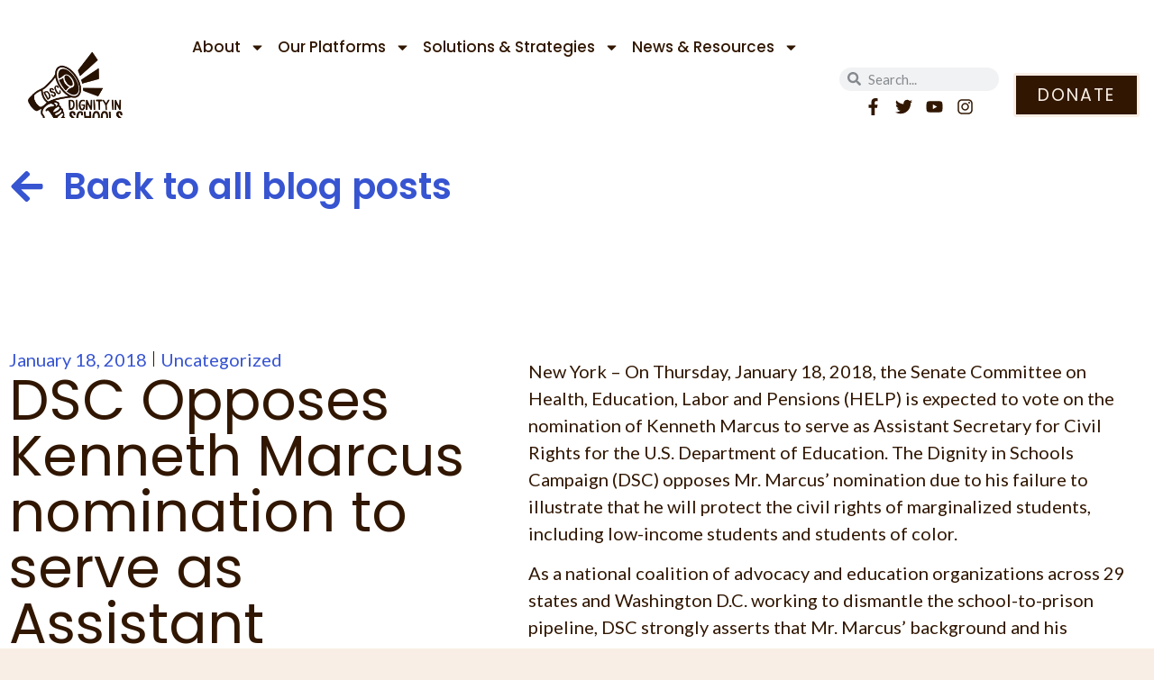

--- FILE ---
content_type: text/html; charset=UTF-8
request_url: https://dignityinschools.org/917-2/
body_size: 16115
content:
<!doctype html>
<html lang="en-US">
<head>
	<meta charset="UTF-8">
	<meta name="viewport" content="width=device-width, initial-scale=1">
	<link rel="profile" href="https://gmpg.org/xfn/11">
	<title>DSC Opposes Kenneth Marcus nomination to serve as Assistant Secretary for Civil Rights for the U.S. Department of Education &#8211; Dignity in Schools</title>
<meta name='robots' content='max-image-preview:large' />
<link rel="alternate" type="application/rss+xml" title="Dignity in Schools &raquo; Feed" href="https://dignityinschools.org/feed/" />
<link rel="alternate" type="application/rss+xml" title="Dignity in Schools &raquo; Comments Feed" href="https://dignityinschools.org/comments/feed/" />
<link rel="alternate" type="application/rss+xml" title="Dignity in Schools &raquo; DSC Opposes Kenneth Marcus nomination to serve as Assistant Secretary for Civil Rights for the U.S. Department of Education Comments Feed" href="https://dignityinschools.org/917-2/feed/" />
<script>
window._wpemojiSettings = {"baseUrl":"https:\/\/s.w.org\/images\/core\/emoji\/14.0.0\/72x72\/","ext":".png","svgUrl":"https:\/\/s.w.org\/images\/core\/emoji\/14.0.0\/svg\/","svgExt":".svg","source":{"concatemoji":"https:\/\/dignityinschools.org\/wp-includes\/js\/wp-emoji-release.min.js?ver=6.4.7"}};
/*! This file is auto-generated */
!function(i,n){var o,s,e;function c(e){try{var t={supportTests:e,timestamp:(new Date).valueOf()};sessionStorage.setItem(o,JSON.stringify(t))}catch(e){}}function p(e,t,n){e.clearRect(0,0,e.canvas.width,e.canvas.height),e.fillText(t,0,0);var t=new Uint32Array(e.getImageData(0,0,e.canvas.width,e.canvas.height).data),r=(e.clearRect(0,0,e.canvas.width,e.canvas.height),e.fillText(n,0,0),new Uint32Array(e.getImageData(0,0,e.canvas.width,e.canvas.height).data));return t.every(function(e,t){return e===r[t]})}function u(e,t,n){switch(t){case"flag":return n(e,"\ud83c\udff3\ufe0f\u200d\u26a7\ufe0f","\ud83c\udff3\ufe0f\u200b\u26a7\ufe0f")?!1:!n(e,"\ud83c\uddfa\ud83c\uddf3","\ud83c\uddfa\u200b\ud83c\uddf3")&&!n(e,"\ud83c\udff4\udb40\udc67\udb40\udc62\udb40\udc65\udb40\udc6e\udb40\udc67\udb40\udc7f","\ud83c\udff4\u200b\udb40\udc67\u200b\udb40\udc62\u200b\udb40\udc65\u200b\udb40\udc6e\u200b\udb40\udc67\u200b\udb40\udc7f");case"emoji":return!n(e,"\ud83e\udef1\ud83c\udffb\u200d\ud83e\udef2\ud83c\udfff","\ud83e\udef1\ud83c\udffb\u200b\ud83e\udef2\ud83c\udfff")}return!1}function f(e,t,n){var r="undefined"!=typeof WorkerGlobalScope&&self instanceof WorkerGlobalScope?new OffscreenCanvas(300,150):i.createElement("canvas"),a=r.getContext("2d",{willReadFrequently:!0}),o=(a.textBaseline="top",a.font="600 32px Arial",{});return e.forEach(function(e){o[e]=t(a,e,n)}),o}function t(e){var t=i.createElement("script");t.src=e,t.defer=!0,i.head.appendChild(t)}"undefined"!=typeof Promise&&(o="wpEmojiSettingsSupports",s=["flag","emoji"],n.supports={everything:!0,everythingExceptFlag:!0},e=new Promise(function(e){i.addEventListener("DOMContentLoaded",e,{once:!0})}),new Promise(function(t){var n=function(){try{var e=JSON.parse(sessionStorage.getItem(o));if("object"==typeof e&&"number"==typeof e.timestamp&&(new Date).valueOf()<e.timestamp+604800&&"object"==typeof e.supportTests)return e.supportTests}catch(e){}return null}();if(!n){if("undefined"!=typeof Worker&&"undefined"!=typeof OffscreenCanvas&&"undefined"!=typeof URL&&URL.createObjectURL&&"undefined"!=typeof Blob)try{var e="postMessage("+f.toString()+"("+[JSON.stringify(s),u.toString(),p.toString()].join(",")+"));",r=new Blob([e],{type:"text/javascript"}),a=new Worker(URL.createObjectURL(r),{name:"wpTestEmojiSupports"});return void(a.onmessage=function(e){c(n=e.data),a.terminate(),t(n)})}catch(e){}c(n=f(s,u,p))}t(n)}).then(function(e){for(var t in e)n.supports[t]=e[t],n.supports.everything=n.supports.everything&&n.supports[t],"flag"!==t&&(n.supports.everythingExceptFlag=n.supports.everythingExceptFlag&&n.supports[t]);n.supports.everythingExceptFlag=n.supports.everythingExceptFlag&&!n.supports.flag,n.DOMReady=!1,n.readyCallback=function(){n.DOMReady=!0}}).then(function(){return e}).then(function(){var e;n.supports.everything||(n.readyCallback(),(e=n.source||{}).concatemoji?t(e.concatemoji):e.wpemoji&&e.twemoji&&(t(e.twemoji),t(e.wpemoji)))}))}((window,document),window._wpemojiSettings);
</script>
<link rel='stylesheet' id='sb_instagram_styles-css' href='https://dignityinschools.org/wp-content/plugins/instagram-feed/css/sb-instagram-2-2.min.css?ver=2.4.5' media='all' />
<style id='wp-emoji-styles-inline-css'>

	img.wp-smiley, img.emoji {
		display: inline !important;
		border: none !important;
		box-shadow: none !important;
		height: 1em !important;
		width: 1em !important;
		margin: 0 0.07em !important;
		vertical-align: -0.1em !important;
		background: none !important;
		padding: 0 !important;
	}
</style>
<link rel='stylesheet' id='wp-block-library-css' href='https://dignityinschools.org/wp-includes/css/dist/block-library/style.min.css?ver=6.4.7' media='all' />
<link rel='stylesheet' id='wp-components-css' href='https://dignityinschools.org/wp-includes/css/dist/components/style.min.css?ver=6.4.7' media='all' />
<link rel='stylesheet' id='wp-block-editor-css' href='https://dignityinschools.org/wp-includes/css/dist/block-editor/style.min.css?ver=6.4.7' media='all' />
<link rel='stylesheet' id='wp-reusable-blocks-css' href='https://dignityinschools.org/wp-includes/css/dist/reusable-blocks/style.min.css?ver=6.4.7' media='all' />
<link rel='stylesheet' id='wp-patterns-css' href='https://dignityinschools.org/wp-includes/css/dist/patterns/style.min.css?ver=6.4.7' media='all' />
<link rel='stylesheet' id='wp-editor-css' href='https://dignityinschools.org/wp-includes/css/dist/editor/style.min.css?ver=6.4.7' media='all' />
<link rel='stylesheet' id='block-robo-gallery-style-css-css' href='https://dignityinschools.org/wp-content/plugins/robo-gallery/includes/extensions/block/dist/blocks.style.build.css?ver=2.8.23' media='all' />
<style id='classic-theme-styles-inline-css'>
/*! This file is auto-generated */
.wp-block-button__link{color:#fff;background-color:#32373c;border-radius:9999px;box-shadow:none;text-decoration:none;padding:calc(.667em + 2px) calc(1.333em + 2px);font-size:1.125em}.wp-block-file__button{background:#32373c;color:#fff;text-decoration:none}
</style>
<style id='global-styles-inline-css'>
body{--wp--preset--color--black: #000000;--wp--preset--color--cyan-bluish-gray: #abb8c3;--wp--preset--color--white: #ffffff;--wp--preset--color--pale-pink: #f78da7;--wp--preset--color--vivid-red: #cf2e2e;--wp--preset--color--luminous-vivid-orange: #ff6900;--wp--preset--color--luminous-vivid-amber: #fcb900;--wp--preset--color--light-green-cyan: #7bdcb5;--wp--preset--color--vivid-green-cyan: #00d084;--wp--preset--color--pale-cyan-blue: #8ed1fc;--wp--preset--color--vivid-cyan-blue: #0693e3;--wp--preset--color--vivid-purple: #9b51e0;--wp--preset--gradient--vivid-cyan-blue-to-vivid-purple: linear-gradient(135deg,rgba(6,147,227,1) 0%,rgb(155,81,224) 100%);--wp--preset--gradient--light-green-cyan-to-vivid-green-cyan: linear-gradient(135deg,rgb(122,220,180) 0%,rgb(0,208,130) 100%);--wp--preset--gradient--luminous-vivid-amber-to-luminous-vivid-orange: linear-gradient(135deg,rgba(252,185,0,1) 0%,rgba(255,105,0,1) 100%);--wp--preset--gradient--luminous-vivid-orange-to-vivid-red: linear-gradient(135deg,rgba(255,105,0,1) 0%,rgb(207,46,46) 100%);--wp--preset--gradient--very-light-gray-to-cyan-bluish-gray: linear-gradient(135deg,rgb(238,238,238) 0%,rgb(169,184,195) 100%);--wp--preset--gradient--cool-to-warm-spectrum: linear-gradient(135deg,rgb(74,234,220) 0%,rgb(151,120,209) 20%,rgb(207,42,186) 40%,rgb(238,44,130) 60%,rgb(251,105,98) 80%,rgb(254,248,76) 100%);--wp--preset--gradient--blush-light-purple: linear-gradient(135deg,rgb(255,206,236) 0%,rgb(152,150,240) 100%);--wp--preset--gradient--blush-bordeaux: linear-gradient(135deg,rgb(254,205,165) 0%,rgb(254,45,45) 50%,rgb(107,0,62) 100%);--wp--preset--gradient--luminous-dusk: linear-gradient(135deg,rgb(255,203,112) 0%,rgb(199,81,192) 50%,rgb(65,88,208) 100%);--wp--preset--gradient--pale-ocean: linear-gradient(135deg,rgb(255,245,203) 0%,rgb(182,227,212) 50%,rgb(51,167,181) 100%);--wp--preset--gradient--electric-grass: linear-gradient(135deg,rgb(202,248,128) 0%,rgb(113,206,126) 100%);--wp--preset--gradient--midnight: linear-gradient(135deg,rgb(2,3,129) 0%,rgb(40,116,252) 100%);--wp--preset--font-size--small: 13px;--wp--preset--font-size--medium: 20px;--wp--preset--font-size--large: 36px;--wp--preset--font-size--x-large: 42px;--wp--preset--spacing--20: 0.44rem;--wp--preset--spacing--30: 0.67rem;--wp--preset--spacing--40: 1rem;--wp--preset--spacing--50: 1.5rem;--wp--preset--spacing--60: 2.25rem;--wp--preset--spacing--70: 3.38rem;--wp--preset--spacing--80: 5.06rem;--wp--preset--shadow--natural: 6px 6px 9px rgba(0, 0, 0, 0.2);--wp--preset--shadow--deep: 12px 12px 50px rgba(0, 0, 0, 0.4);--wp--preset--shadow--sharp: 6px 6px 0px rgba(0, 0, 0, 0.2);--wp--preset--shadow--outlined: 6px 6px 0px -3px rgba(255, 255, 255, 1), 6px 6px rgba(0, 0, 0, 1);--wp--preset--shadow--crisp: 6px 6px 0px rgba(0, 0, 0, 1);}:where(.is-layout-flex){gap: 0.5em;}:where(.is-layout-grid){gap: 0.5em;}body .is-layout-flow > .alignleft{float: left;margin-inline-start: 0;margin-inline-end: 2em;}body .is-layout-flow > .alignright{float: right;margin-inline-start: 2em;margin-inline-end: 0;}body .is-layout-flow > .aligncenter{margin-left: auto !important;margin-right: auto !important;}body .is-layout-constrained > .alignleft{float: left;margin-inline-start: 0;margin-inline-end: 2em;}body .is-layout-constrained > .alignright{float: right;margin-inline-start: 2em;margin-inline-end: 0;}body .is-layout-constrained > .aligncenter{margin-left: auto !important;margin-right: auto !important;}body .is-layout-constrained > :where(:not(.alignleft):not(.alignright):not(.alignfull)){max-width: var(--wp--style--global--content-size);margin-left: auto !important;margin-right: auto !important;}body .is-layout-constrained > .alignwide{max-width: var(--wp--style--global--wide-size);}body .is-layout-flex{display: flex;}body .is-layout-flex{flex-wrap: wrap;align-items: center;}body .is-layout-flex > *{margin: 0;}body .is-layout-grid{display: grid;}body .is-layout-grid > *{margin: 0;}:where(.wp-block-columns.is-layout-flex){gap: 2em;}:where(.wp-block-columns.is-layout-grid){gap: 2em;}:where(.wp-block-post-template.is-layout-flex){gap: 1.25em;}:where(.wp-block-post-template.is-layout-grid){gap: 1.25em;}.has-black-color{color: var(--wp--preset--color--black) !important;}.has-cyan-bluish-gray-color{color: var(--wp--preset--color--cyan-bluish-gray) !important;}.has-white-color{color: var(--wp--preset--color--white) !important;}.has-pale-pink-color{color: var(--wp--preset--color--pale-pink) !important;}.has-vivid-red-color{color: var(--wp--preset--color--vivid-red) !important;}.has-luminous-vivid-orange-color{color: var(--wp--preset--color--luminous-vivid-orange) !important;}.has-luminous-vivid-amber-color{color: var(--wp--preset--color--luminous-vivid-amber) !important;}.has-light-green-cyan-color{color: var(--wp--preset--color--light-green-cyan) !important;}.has-vivid-green-cyan-color{color: var(--wp--preset--color--vivid-green-cyan) !important;}.has-pale-cyan-blue-color{color: var(--wp--preset--color--pale-cyan-blue) !important;}.has-vivid-cyan-blue-color{color: var(--wp--preset--color--vivid-cyan-blue) !important;}.has-vivid-purple-color{color: var(--wp--preset--color--vivid-purple) !important;}.has-black-background-color{background-color: var(--wp--preset--color--black) !important;}.has-cyan-bluish-gray-background-color{background-color: var(--wp--preset--color--cyan-bluish-gray) !important;}.has-white-background-color{background-color: var(--wp--preset--color--white) !important;}.has-pale-pink-background-color{background-color: var(--wp--preset--color--pale-pink) !important;}.has-vivid-red-background-color{background-color: var(--wp--preset--color--vivid-red) !important;}.has-luminous-vivid-orange-background-color{background-color: var(--wp--preset--color--luminous-vivid-orange) !important;}.has-luminous-vivid-amber-background-color{background-color: var(--wp--preset--color--luminous-vivid-amber) !important;}.has-light-green-cyan-background-color{background-color: var(--wp--preset--color--light-green-cyan) !important;}.has-vivid-green-cyan-background-color{background-color: var(--wp--preset--color--vivid-green-cyan) !important;}.has-pale-cyan-blue-background-color{background-color: var(--wp--preset--color--pale-cyan-blue) !important;}.has-vivid-cyan-blue-background-color{background-color: var(--wp--preset--color--vivid-cyan-blue) !important;}.has-vivid-purple-background-color{background-color: var(--wp--preset--color--vivid-purple) !important;}.has-black-border-color{border-color: var(--wp--preset--color--black) !important;}.has-cyan-bluish-gray-border-color{border-color: var(--wp--preset--color--cyan-bluish-gray) !important;}.has-white-border-color{border-color: var(--wp--preset--color--white) !important;}.has-pale-pink-border-color{border-color: var(--wp--preset--color--pale-pink) !important;}.has-vivid-red-border-color{border-color: var(--wp--preset--color--vivid-red) !important;}.has-luminous-vivid-orange-border-color{border-color: var(--wp--preset--color--luminous-vivid-orange) !important;}.has-luminous-vivid-amber-border-color{border-color: var(--wp--preset--color--luminous-vivid-amber) !important;}.has-light-green-cyan-border-color{border-color: var(--wp--preset--color--light-green-cyan) !important;}.has-vivid-green-cyan-border-color{border-color: var(--wp--preset--color--vivid-green-cyan) !important;}.has-pale-cyan-blue-border-color{border-color: var(--wp--preset--color--pale-cyan-blue) !important;}.has-vivid-cyan-blue-border-color{border-color: var(--wp--preset--color--vivid-cyan-blue) !important;}.has-vivid-purple-border-color{border-color: var(--wp--preset--color--vivid-purple) !important;}.has-vivid-cyan-blue-to-vivid-purple-gradient-background{background: var(--wp--preset--gradient--vivid-cyan-blue-to-vivid-purple) !important;}.has-light-green-cyan-to-vivid-green-cyan-gradient-background{background: var(--wp--preset--gradient--light-green-cyan-to-vivid-green-cyan) !important;}.has-luminous-vivid-amber-to-luminous-vivid-orange-gradient-background{background: var(--wp--preset--gradient--luminous-vivid-amber-to-luminous-vivid-orange) !important;}.has-luminous-vivid-orange-to-vivid-red-gradient-background{background: var(--wp--preset--gradient--luminous-vivid-orange-to-vivid-red) !important;}.has-very-light-gray-to-cyan-bluish-gray-gradient-background{background: var(--wp--preset--gradient--very-light-gray-to-cyan-bluish-gray) !important;}.has-cool-to-warm-spectrum-gradient-background{background: var(--wp--preset--gradient--cool-to-warm-spectrum) !important;}.has-blush-light-purple-gradient-background{background: var(--wp--preset--gradient--blush-light-purple) !important;}.has-blush-bordeaux-gradient-background{background: var(--wp--preset--gradient--blush-bordeaux) !important;}.has-luminous-dusk-gradient-background{background: var(--wp--preset--gradient--luminous-dusk) !important;}.has-pale-ocean-gradient-background{background: var(--wp--preset--gradient--pale-ocean) !important;}.has-electric-grass-gradient-background{background: var(--wp--preset--gradient--electric-grass) !important;}.has-midnight-gradient-background{background: var(--wp--preset--gradient--midnight) !important;}.has-small-font-size{font-size: var(--wp--preset--font-size--small) !important;}.has-medium-font-size{font-size: var(--wp--preset--font-size--medium) !important;}.has-large-font-size{font-size: var(--wp--preset--font-size--large) !important;}.has-x-large-font-size{font-size: var(--wp--preset--font-size--x-large) !important;}
.wp-block-navigation a:where(:not(.wp-element-button)){color: inherit;}
:where(.wp-block-post-template.is-layout-flex){gap: 1.25em;}:where(.wp-block-post-template.is-layout-grid){gap: 1.25em;}
:where(.wp-block-columns.is-layout-flex){gap: 2em;}:where(.wp-block-columns.is-layout-grid){gap: 2em;}
.wp-block-pullquote{font-size: 1.5em;line-height: 1.6;}
</style>
<link rel='stylesheet' id='bwg_fonts-css' href='https://dignityinschools.org/wp-content/plugins/photo-gallery/css/bwg-fonts/fonts.css?ver=0.0.1' media='all' />
<link rel='stylesheet' id='bwg_frontend-css' href='https://dignityinschools.org/wp-content/plugins/photo-gallery/css/styles.min.css?ver=1.5.22' media='all' />
<link rel='stylesheet' id='hello-elementor-css' href='https://dignityinschools.org/wp-content/themes/hello-elementor/style.min.css?ver=2.8.1' media='all' />
<link rel='stylesheet' id='hello-elementor-theme-style-css' href='https://dignityinschools.org/wp-content/themes/hello-elementor/theme.min.css?ver=2.8.1' media='all' />
<link rel='stylesheet' id='elementor-frontend-css' href='https://dignityinschools.org/wp-content/plugins/elementor/assets/css/frontend-lite.min.css?ver=3.14.1' media='all' />
<link rel='stylesheet' id='elementor-post-3420-css' href='https://dignityinschools.org/wp-content/uploads/elementor/css/post-3420.css?ver=1726676106' media='all' />
<link rel='stylesheet' id='elementor-lazyload-css' href='https://dignityinschools.org/wp-content/plugins/elementor/assets/css/modules/lazyload/frontend.min.css?ver=3.14.1' media='all' />
<link rel='stylesheet' id='swiper-css' href='https://dignityinschools.org/wp-content/plugins/elementor/assets/lib/swiper/v8/css/swiper.min.css?ver=8.4.5' media='all' />
<link rel='stylesheet' id='elementor-pro-css' href='https://dignityinschools.org/wp-content/plugins/elementor-pro/assets/css/frontend-lite.min.css?ver=3.14.1' media='all' />
<link rel='stylesheet' id='elementor-post-3422-css' href='https://dignityinschools.org/wp-content/uploads/elementor/css/post-3422.css?ver=1760464195' media='all' />
<link rel='stylesheet' id='elementor-post-3437-css' href='https://dignityinschools.org/wp-content/uploads/elementor/css/post-3437.css?ver=1758213790' media='all' />
<link rel='stylesheet' id='elementor-post-3546-css' href='https://dignityinschools.org/wp-content/uploads/elementor/css/post-3546.css?ver=1760721527' media='all' />
<link rel='stylesheet' id='google-fonts-1-css' href='https://fonts.googleapis.com/css?family=Poppins%3A100%2C100italic%2C200%2C200italic%2C300%2C300italic%2C400%2C400italic%2C500%2C500italic%2C600%2C600italic%2C700%2C700italic%2C800%2C800italic%2C900%2C900italic%7CLato%3A100%2C100italic%2C200%2C200italic%2C300%2C300italic%2C400%2C400italic%2C500%2C500italic%2C600%2C600italic%2C700%2C700italic%2C800%2C800italic%2C900%2C900italic&#038;display=swap&#038;ver=6.4.7' media='all' />
<link rel="preconnect" href="https://fonts.gstatic.com/" crossorigin><script src="https://dignityinschools.org/wp-includes/js/jquery/jquery.min.js?ver=3.7.1" id="jquery-core-js"></script>
<script src="https://dignityinschools.org/wp-includes/js/jquery/jquery-migrate.min.js?ver=3.4.1" id="jquery-migrate-js"></script>
<script id="bwg_frontend-js-extra">
var bwg_objectsL10n = {"bwg_field_required":"field is required.","bwg_mail_validation":"This is not a valid email address.","bwg_search_result":"There are no images matching your search.","bwg_select_tag":"Select Tag","bwg_order_by":"Order By","bwg_search":"Search","bwg_show_ecommerce":"Show Ecommerce","bwg_hide_ecommerce":"Hide Ecommerce","bwg_show_comments":"Show Comments","bwg_hide_comments":"Hide Comments","bwg_restore":"Restore","bwg_maximize":"Maximize","bwg_fullscreen":"Fullscreen","bwg_exit_fullscreen":"Exit Fullscreen","bwg_search_tag":"SEARCH...","bwg_tag_no_match":"No tags found","bwg_all_tags_selected":"All tags selected","bwg_tags_selected":"tags selected","play":"Play","pause":"Pause","is_pro":"","bwg_play":"Play","bwg_pause":"Pause","bwg_hide_info":"Hide info","bwg_show_info":"Show info","bwg_hide_rating":"Hide rating","bwg_show_rating":"Show rating","ok":"Ok","cancel":"Cancel","select_all":"Select all"};
</script>
<script src="https://dignityinschools.org/wp-content/plugins/photo-gallery/js/scripts.min.js?ver=1.5.22" id="bwg_frontend-js"></script>
<script src="https://dignityinschools.org/wp-content/plugins/elementor-pro/assets/js/page-transitions.min.js?ver=3.14.1" id="page-transitions-js"></script>
<link rel="https://api.w.org/" href="https://dignityinschools.org/wp-json/" /><link rel="alternate" type="application/json" href="https://dignityinschools.org/wp-json/wp/v2/posts/917" /><link rel="EditURI" type="application/rsd+xml" title="RSD" href="https://dignityinschools.org/xmlrpc.php?rsd" />
<link rel="canonical" href="https://dignityinschools.org/917-2/" />
<link rel='shortlink' href='https://dignityinschools.org/?p=917' />
<link rel="alternate" type="application/json+oembed" href="https://dignityinschools.org/wp-json/oembed/1.0/embed?url=https%3A%2F%2Fdignityinschools.org%2F917-2%2F" />
<link rel="alternate" type="text/xml+oembed" href="https://dignityinschools.org/wp-json/oembed/1.0/embed?url=https%3A%2F%2Fdignityinschools.org%2F917-2%2F&#038;format=xml" />
<meta name="generator" content="Elementor 3.14.1; features: e_dom_optimization, e_optimized_assets_loading, e_optimized_css_loading, e_font_icon_svg, a11y_improvements, additional_custom_breakpoints; settings: css_print_method-external, google_font-enabled, font_display-swap">
			<meta name="theme-color" content="#F9EEE5">
			<link rel="icon" href="https://dignityinschools.org/wp-content/uploads/2025/09/cropped-DSC-New-LogO-1-2-32x32.png" sizes="32x32" />
<link rel="icon" href="https://dignityinschools.org/wp-content/uploads/2025/09/cropped-DSC-New-LogO-1-2-192x192.png" sizes="192x192" />
<link rel="apple-touch-icon" href="https://dignityinschools.org/wp-content/uploads/2025/09/cropped-DSC-New-LogO-1-2-180x180.png" />
<meta name="msapplication-TileImage" content="https://dignityinschools.org/wp-content/uploads/2025/09/cropped-DSC-New-LogO-1-2-270x270.png" />
		<style id="wp-custom-css">
			#sticky-header.hide-header {
  opacity: 0;
  transition: opacity 0.5s ease-in-out;
}		</style>
		</head>
<body class="post-template-default single single-post postid-917 single-format-standard e-lazyload elementor-default elementor-kit-3420 elementor-page-3546">

		<e-page-transition preloader-type="animation" preloader-animation-type="bouncing-dots" class="e-page-transition--entering" exclude="^https\:\/\/dignityinschools\.org\/wp\-admin\/">
					</e-page-transition>
		
<a class="skip-link screen-reader-text" href="#content">Skip to content</a>

		<div data-elementor-type="header" data-elementor-id="3422" class="elementor elementor-3422 elementor-location-header" data-elementor-post-type="elementor_library">
						<div class="elementor-element elementor-element-c02d35d e-flex e-con-boxed e-con" data-id="c02d35d" data-element_type="container" id="&#039;.elementor-sticky--effects&#039;" data-settings="{&quot;background_background&quot;:&quot;classic&quot;,&quot;sticky&quot;:&quot;top&quot;,&quot;sticky_on&quot;:[&quot;desktop&quot;,&quot;tablet&quot;],&quot;content_width&quot;:&quot;boxed&quot;,&quot;sticky_offset&quot;:0,&quot;sticky_effects_offset&quot;:0}">
					<div class="e-con-inner">
		<div class="elementor-element elementor-element-185010c e-con-full e-flex e-con" data-id="185010c" data-element_type="container" data-settings="{&quot;content_width&quot;:&quot;full&quot;}">
				<div class="elementor-element elementor-element-bd8c615 elementor-widget__width-initial elementor-widget elementor-widget-image" data-id="bd8c615" data-element_type="widget" data-widget_type="image.default">
				<div class="elementor-widget-container">
			<style>/*! elementor - v3.14.0 - 26-06-2023 */
.elementor-widget-image{text-align:center}.elementor-widget-image a{display:inline-block}.elementor-widget-image a img[src$=".svg"]{width:48px}.elementor-widget-image img{vertical-align:middle;display:inline-block}</style>													<a href="https://dignityinschools.org/">
							<img width="800" height="800" src="https://dignityinschools.org/wp-content/uploads/2023/08/Artboard-1.png" class="attachment-large size-large wp-image-3877" alt="" srcset="https://dignityinschools.org/wp-content/uploads/2023/08/Artboard-1.png 864w, https://dignityinschools.org/wp-content/uploads/2023/08/Artboard-1-300x300.png 300w, https://dignityinschools.org/wp-content/uploads/2023/08/Artboard-1-150x150.png 150w, https://dignityinschools.org/wp-content/uploads/2023/08/Artboard-1-768x768.png 768w" sizes="(max-width: 800px) 100vw, 800px" />								</a>
															</div>
				</div>
				</div>
		<div class="elementor-element elementor-element-ffd6c44 e-con-full e-flex e-con" data-id="ffd6c44" data-element_type="container" data-settings="{&quot;content_width&quot;:&quot;full&quot;}">
				<div class="elementor-element elementor-element-16f3429 elementor-nav-menu__align-center elementor-nav-menu__text-align-center elementor-widget__width-initial elementor-nav-menu--stretch elementor-nav-menu--dropdown-tablet elementor-nav-menu--toggle elementor-nav-menu--burger elementor-widget elementor-widget-nav-menu" data-id="16f3429" data-element_type="widget" data-settings="{&quot;full_width&quot;:&quot;stretch&quot;,&quot;layout&quot;:&quot;horizontal&quot;,&quot;submenu_icon&quot;:{&quot;value&quot;:&quot;&lt;svg class=\&quot;e-font-icon-svg e-fas-caret-down\&quot; viewBox=\&quot;0 0 320 512\&quot; xmlns=\&quot;http:\/\/www.w3.org\/2000\/svg\&quot;&gt;&lt;path d=\&quot;M31.3 192h257.3c17.8 0 26.7 21.5 14.1 34.1L174.1 354.8c-7.8 7.8-20.5 7.8-28.3 0L17.2 226.1C4.6 213.5 13.5 192 31.3 192z\&quot;&gt;&lt;\/path&gt;&lt;\/svg&gt;&quot;,&quot;library&quot;:&quot;fa-solid&quot;},&quot;toggle&quot;:&quot;burger&quot;}" data-widget_type="nav-menu.default">
				<div class="elementor-widget-container">
			<link rel="stylesheet" href="https://dignityinschools.org/wp-content/plugins/elementor-pro/assets/css/widget-nav-menu.min.css">			<nav class="elementor-nav-menu--main elementor-nav-menu__container elementor-nav-menu--layout-horizontal e--pointer-underline e--animation-fade">
				<ul id="menu-1-16f3429" class="elementor-nav-menu"><li class="menu-item menu-item-type-custom menu-item-object-custom menu-item-has-children menu-item-3535"><a href="#" class="elementor-item elementor-item-anchor">About</a>
<ul class="sub-menu elementor-nav-menu--dropdown">
	<li class="menu-item menu-item-type-post_type menu-item-object-page menu-item-509"><a href="https://dignityinschools.org/about-us/mission/" class="elementor-sub-item">Mission</a></li>
	<li class="menu-item menu-item-type-post_type menu-item-object-page menu-item-510"><a href="https://dignityinschools.org/about-us/become-a-member/" class="elementor-sub-item">Become a Member</a></li>
	<li class="menu-item menu-item-type-post_type menu-item-object-page menu-item-511"><a href="https://dignityinschools.org/about-us/current-members/" class="elementor-sub-item">Current Members</a></li>
	<li class="menu-item menu-item-type-post_type menu-item-object-page menu-item-513"><a href="https://dignityinschools.org/about-us/principles-of-unity/" class="elementor-sub-item">Principles of Unity</a></li>
	<li class="menu-item menu-item-type-post_type menu-item-object-page menu-item-512"><a href="https://dignityinschools.org/about-us/dsc-coordinating-committee-staff/" class="elementor-sub-item">DSC Coordinating Committee &#038; Staff</a></li>
	<li class="menu-item menu-item-type-post_type menu-item-object-page menu-item-3596"><a href="https://dignityinschools.org/dsc-ny" class="elementor-sub-item">Dignity in Schools Campaign-New York</a></li>
</ul>
</li>
<li class="menu-item menu-item-type-custom menu-item-object-custom menu-item-has-children menu-item-3427"><a href="#" class="elementor-item elementor-item-anchor">Our Platforms</a>
<ul class="sub-menu elementor-nav-menu--dropdown">
	<li class="menu-item menu-item-type-post_type menu-item-object-page menu-item-515"><a href="https://dignityinschools.org/take-action/solutions-not-suspensions-a-call-for-a-moratorium-on-out-of-school-suspensions/" class="elementor-sub-item">Solutions Not Suspensions</a></li>
	<li class="menu-item menu-item-type-post_type menu-item-object-page menu-item-514"><a href="https://dignityinschools.org/take-action/community-not-cops/" class="elementor-sub-item">Community Not Cops</a></li>
</ul>
</li>
<li class="menu-item menu-item-type-custom menu-item-object-custom menu-item-has-children menu-item-3428"><a href="#" class="elementor-item elementor-item-anchor">Solutions &#038; Strategies</a>
<ul class="sub-menu elementor-nav-menu--dropdown">
	<li class="menu-item menu-item-type-post_type menu-item-object-page menu-item-518"><a href="https://dignityinschools.org/take-action/national-week-of-action" class="elementor-sub-item">National Week of Action</a></li>
	<li class="menu-item menu-item-type-post_type menu-item-object-page menu-item-3772"><a href="https://dignityinschools.org/dsc-decodes" class="elementor-sub-item">DSC Decodes – Resources for Political Education and Building Narrative Power</a></li>
	<li class="menu-item menu-item-type-post_type menu-item-object-page menu-item-734"><a href="https://dignityinschools.org/take-action/model-school-code/" class="elementor-sub-item">Model School Code</a></li>
	<li class="menu-item menu-item-type-post_type menu-item-object-page menu-item-517"><a href="https://dignityinschools.org/take-action/federal-strategies/" class="elementor-sub-item">Federal Strategies</a></li>
	<li class="menu-item menu-item-type-post_type menu-item-object-page menu-item-3846"><a href="https://dignityinschools.org/speakers" class="elementor-sub-item">Speakers Bureau</a></li>
</ul>
</li>
<li class="menu-item menu-item-type-custom menu-item-object-custom menu-item-has-children menu-item-3561"><a href="#" class="elementor-item elementor-item-anchor">News &#038; Resources</a>
<ul class="sub-menu elementor-nav-menu--dropdown">
	<li class="menu-item menu-item-type-custom menu-item-object-custom menu-item-has-children menu-item-3770"><a href="#" class="elementor-sub-item elementor-item-anchor">New DSC Resources</a>
	<ul class="sub-menu elementor-nav-menu--dropdown">
		<li class="menu-item menu-item-type-post_type menu-item-object-page menu-item-3828"><a href="https://dignityinschools.org/building-narrative-power-lessons-on-storytelling-for-education-justice/" class="elementor-sub-item">Building Narrative Power: Lessons on Storytelling for Education Justice</a></li>
		<li class="menu-item menu-item-type-post_type menu-item-object-page menu-item-3773"><a href="https://dignityinschools.org/check-it-out-pushout-assessment-checklist-campaign-development-guide/" class="elementor-sub-item">Check It Out: Pushout Assessment Checklist &#038; Campaign Development Guide</a></li>
	</ul>
</li>
	<li class="menu-item menu-item-type-post_type menu-item-object-page current_page_parent menu-item-3562"><a href="https://dignityinschools.org/blog/" class="elementor-sub-item">The Chalk Room</a></li>
</ul>
</li>
<li class="menu-item menu-item-type-post_type menu-item-object-page menu-item-729"><a href="https://dignityinschools.org/about-us/contact-us/" class="elementor-item">Contact</a></li>
</ul>			</nav>
					<div class="elementor-menu-toggle" role="button" tabindex="0" aria-label="Menu Toggle" aria-expanded="false">
			<svg aria-hidden="true" role="presentation" class="elementor-menu-toggle__icon--open e-font-icon-svg e-eicon-menu-bar" viewBox="0 0 1000 1000" xmlns="http://www.w3.org/2000/svg"><path d="M104 333H896C929 333 958 304 958 271S929 208 896 208H104C71 208 42 237 42 271S71 333 104 333ZM104 583H896C929 583 958 554 958 521S929 458 896 458H104C71 458 42 487 42 521S71 583 104 583ZM104 833H896C929 833 958 804 958 771S929 708 896 708H104C71 708 42 737 42 771S71 833 104 833Z"></path></svg><svg aria-hidden="true" role="presentation" class="elementor-menu-toggle__icon--close e-font-icon-svg e-eicon-close" viewBox="0 0 1000 1000" xmlns="http://www.w3.org/2000/svg"><path d="M742 167L500 408 258 167C246 154 233 150 217 150 196 150 179 158 167 167 154 179 150 196 150 212 150 229 154 242 171 254L408 500 167 742C138 771 138 800 167 829 196 858 225 858 254 829L496 587 738 829C750 842 767 846 783 846 800 846 817 842 829 829 842 817 846 804 846 783 846 767 842 750 829 737L588 500 833 258C863 229 863 200 833 171 804 137 775 137 742 167Z"></path></svg>			<span class="elementor-screen-only">Menu</span>
		</div>
					<nav class="elementor-nav-menu--dropdown elementor-nav-menu__container" aria-hidden="true">
				<ul id="menu-2-16f3429" class="elementor-nav-menu"><li class="menu-item menu-item-type-custom menu-item-object-custom menu-item-has-children menu-item-3535"><a href="#" class="elementor-item elementor-item-anchor" tabindex="-1">About</a>
<ul class="sub-menu elementor-nav-menu--dropdown">
	<li class="menu-item menu-item-type-post_type menu-item-object-page menu-item-509"><a href="https://dignityinschools.org/about-us/mission/" class="elementor-sub-item" tabindex="-1">Mission</a></li>
	<li class="menu-item menu-item-type-post_type menu-item-object-page menu-item-510"><a href="https://dignityinschools.org/about-us/become-a-member/" class="elementor-sub-item" tabindex="-1">Become a Member</a></li>
	<li class="menu-item menu-item-type-post_type menu-item-object-page menu-item-511"><a href="https://dignityinschools.org/about-us/current-members/" class="elementor-sub-item" tabindex="-1">Current Members</a></li>
	<li class="menu-item menu-item-type-post_type menu-item-object-page menu-item-513"><a href="https://dignityinschools.org/about-us/principles-of-unity/" class="elementor-sub-item" tabindex="-1">Principles of Unity</a></li>
	<li class="menu-item menu-item-type-post_type menu-item-object-page menu-item-512"><a href="https://dignityinschools.org/about-us/dsc-coordinating-committee-staff/" class="elementor-sub-item" tabindex="-1">DSC Coordinating Committee &#038; Staff</a></li>
	<li class="menu-item menu-item-type-post_type menu-item-object-page menu-item-3596"><a href="https://dignityinschools.org/dsc-ny" class="elementor-sub-item" tabindex="-1">Dignity in Schools Campaign-New York</a></li>
</ul>
</li>
<li class="menu-item menu-item-type-custom menu-item-object-custom menu-item-has-children menu-item-3427"><a href="#" class="elementor-item elementor-item-anchor" tabindex="-1">Our Platforms</a>
<ul class="sub-menu elementor-nav-menu--dropdown">
	<li class="menu-item menu-item-type-post_type menu-item-object-page menu-item-515"><a href="https://dignityinschools.org/take-action/solutions-not-suspensions-a-call-for-a-moratorium-on-out-of-school-suspensions/" class="elementor-sub-item" tabindex="-1">Solutions Not Suspensions</a></li>
	<li class="menu-item menu-item-type-post_type menu-item-object-page menu-item-514"><a href="https://dignityinschools.org/take-action/community-not-cops/" class="elementor-sub-item" tabindex="-1">Community Not Cops</a></li>
</ul>
</li>
<li class="menu-item menu-item-type-custom menu-item-object-custom menu-item-has-children menu-item-3428"><a href="#" class="elementor-item elementor-item-anchor" tabindex="-1">Solutions &#038; Strategies</a>
<ul class="sub-menu elementor-nav-menu--dropdown">
	<li class="menu-item menu-item-type-post_type menu-item-object-page menu-item-518"><a href="https://dignityinschools.org/take-action/national-week-of-action" class="elementor-sub-item" tabindex="-1">National Week of Action</a></li>
	<li class="menu-item menu-item-type-post_type menu-item-object-page menu-item-3772"><a href="https://dignityinschools.org/dsc-decodes" class="elementor-sub-item" tabindex="-1">DSC Decodes – Resources for Political Education and Building Narrative Power</a></li>
	<li class="menu-item menu-item-type-post_type menu-item-object-page menu-item-734"><a href="https://dignityinschools.org/take-action/model-school-code/" class="elementor-sub-item" tabindex="-1">Model School Code</a></li>
	<li class="menu-item menu-item-type-post_type menu-item-object-page menu-item-517"><a href="https://dignityinschools.org/take-action/federal-strategies/" class="elementor-sub-item" tabindex="-1">Federal Strategies</a></li>
	<li class="menu-item menu-item-type-post_type menu-item-object-page menu-item-3846"><a href="https://dignityinschools.org/speakers" class="elementor-sub-item" tabindex="-1">Speakers Bureau</a></li>
</ul>
</li>
<li class="menu-item menu-item-type-custom menu-item-object-custom menu-item-has-children menu-item-3561"><a href="#" class="elementor-item elementor-item-anchor" tabindex="-1">News &#038; Resources</a>
<ul class="sub-menu elementor-nav-menu--dropdown">
	<li class="menu-item menu-item-type-custom menu-item-object-custom menu-item-has-children menu-item-3770"><a href="#" class="elementor-sub-item elementor-item-anchor" tabindex="-1">New DSC Resources</a>
	<ul class="sub-menu elementor-nav-menu--dropdown">
		<li class="menu-item menu-item-type-post_type menu-item-object-page menu-item-3828"><a href="https://dignityinschools.org/building-narrative-power-lessons-on-storytelling-for-education-justice/" class="elementor-sub-item" tabindex="-1">Building Narrative Power: Lessons on Storytelling for Education Justice</a></li>
		<li class="menu-item menu-item-type-post_type menu-item-object-page menu-item-3773"><a href="https://dignityinschools.org/check-it-out-pushout-assessment-checklist-campaign-development-guide/" class="elementor-sub-item" tabindex="-1">Check It Out: Pushout Assessment Checklist &#038; Campaign Development Guide</a></li>
	</ul>
</li>
	<li class="menu-item menu-item-type-post_type menu-item-object-page current_page_parent menu-item-3562"><a href="https://dignityinschools.org/blog/" class="elementor-sub-item" tabindex="-1">The Chalk Room</a></li>
</ul>
</li>
<li class="menu-item menu-item-type-post_type menu-item-object-page menu-item-729"><a href="https://dignityinschools.org/about-us/contact-us/" class="elementor-item" tabindex="-1">Contact</a></li>
</ul>			</nav>
				</div>
				</div>
				</div>
		<div class="elementor-element elementor-element-cfddaa0 e-con-full e-flex e-con" data-id="cfddaa0" data-element_type="container" data-settings="{&quot;content_width&quot;:&quot;full&quot;}">
				<div class="elementor-element elementor-element-82ba3e6 elementor-search-form--skin-minimal elementor-widget elementor-widget-search-form" data-id="82ba3e6" data-element_type="widget" data-settings="{&quot;skin&quot;:&quot;minimal&quot;}" data-widget_type="search-form.default">
				<div class="elementor-widget-container">
			<link rel="stylesheet" href="https://dignityinschools.org/wp-content/plugins/elementor-pro/assets/css/widget-theme-elements.min.css">		<form class="elementor-search-form" action="https://dignityinschools.org" method="get" role="search">
									<div class="elementor-search-form__container">
				<label class="elementor-screen-only" for="elementor-search-form-82ba3e6">Search</label>

									<div class="elementor-search-form__icon">
						<div class="e-font-icon-svg-container"><svg aria-hidden="true" class="e-font-icon-svg e-fas-search" viewBox="0 0 512 512" xmlns="http://www.w3.org/2000/svg"><path d="M505 442.7L405.3 343c-4.5-4.5-10.6-7-17-7H372c27.6-35.3 44-79.7 44-128C416 93.1 322.9 0 208 0S0 93.1 0 208s93.1 208 208 208c48.3 0 92.7-16.4 128-44v16.3c0 6.4 2.5 12.5 7 17l99.7 99.7c9.4 9.4 24.6 9.4 33.9 0l28.3-28.3c9.4-9.4 9.4-24.6.1-34zM208 336c-70.7 0-128-57.2-128-128 0-70.7 57.2-128 128-128 70.7 0 128 57.2 128 128 0 70.7-57.2 128-128 128z"></path></svg></div>						<span class="elementor-screen-only">Search</span>
					</div>
				
				<input id="elementor-search-form-82ba3e6" placeholder="Search..." class="elementor-search-form__input" type="search" name="s" value="">
				
				
							</div>
		</form>
				</div>
				</div>
				<div class="elementor-element elementor-element-a01dee8 elementor-shape-square e-grid-align-mobile-center elementor-grid-0 e-grid-align-center elementor-widget elementor-widget-social-icons" data-id="a01dee8" data-element_type="widget" data-widget_type="social-icons.default">
				<div class="elementor-widget-container">
			<style>/*! elementor - v3.14.0 - 26-06-2023 */
.elementor-widget-social-icons.elementor-grid-0 .elementor-widget-container,.elementor-widget-social-icons.elementor-grid-mobile-0 .elementor-widget-container,.elementor-widget-social-icons.elementor-grid-tablet-0 .elementor-widget-container{line-height:1;font-size:0}.elementor-widget-social-icons:not(.elementor-grid-0):not(.elementor-grid-tablet-0):not(.elementor-grid-mobile-0) .elementor-grid{display:inline-grid}.elementor-widget-social-icons .elementor-grid{grid-column-gap:var(--grid-column-gap,5px);grid-row-gap:var(--grid-row-gap,5px);grid-template-columns:var(--grid-template-columns);justify-content:var(--justify-content,center);justify-items:var(--justify-content,center)}.elementor-icon.elementor-social-icon{font-size:var(--icon-size,25px);line-height:var(--icon-size,25px);width:calc(var(--icon-size, 25px) + (2 * var(--icon-padding, .5em)));height:calc(var(--icon-size, 25px) + (2 * var(--icon-padding, .5em)))}.elementor-social-icon{--e-social-icon-icon-color:#fff;display:inline-flex;background-color:#69727d;align-items:center;justify-content:center;text-align:center;cursor:pointer}.elementor-social-icon i{color:var(--e-social-icon-icon-color)}.elementor-social-icon svg{fill:var(--e-social-icon-icon-color)}.elementor-social-icon:last-child{margin:0}.elementor-social-icon:hover{opacity:.9;color:#fff}.elementor-social-icon-android{background-color:#a4c639}.elementor-social-icon-apple{background-color:#999}.elementor-social-icon-behance{background-color:#1769ff}.elementor-social-icon-bitbucket{background-color:#205081}.elementor-social-icon-codepen{background-color:#000}.elementor-social-icon-delicious{background-color:#39f}.elementor-social-icon-deviantart{background-color:#05cc47}.elementor-social-icon-digg{background-color:#005be2}.elementor-social-icon-dribbble{background-color:#ea4c89}.elementor-social-icon-elementor{background-color:#d30c5c}.elementor-social-icon-envelope{background-color:#ea4335}.elementor-social-icon-facebook,.elementor-social-icon-facebook-f{background-color:#3b5998}.elementor-social-icon-flickr{background-color:#0063dc}.elementor-social-icon-foursquare{background-color:#2d5be3}.elementor-social-icon-free-code-camp,.elementor-social-icon-freecodecamp{background-color:#006400}.elementor-social-icon-github{background-color:#333}.elementor-social-icon-gitlab{background-color:#e24329}.elementor-social-icon-globe{background-color:#69727d}.elementor-social-icon-google-plus,.elementor-social-icon-google-plus-g{background-color:#dd4b39}.elementor-social-icon-houzz{background-color:#7ac142}.elementor-social-icon-instagram{background-color:#262626}.elementor-social-icon-jsfiddle{background-color:#487aa2}.elementor-social-icon-link{background-color:#818a91}.elementor-social-icon-linkedin,.elementor-social-icon-linkedin-in{background-color:#0077b5}.elementor-social-icon-medium{background-color:#00ab6b}.elementor-social-icon-meetup{background-color:#ec1c40}.elementor-social-icon-mixcloud{background-color:#273a4b}.elementor-social-icon-odnoklassniki{background-color:#f4731c}.elementor-social-icon-pinterest{background-color:#bd081c}.elementor-social-icon-product-hunt{background-color:#da552f}.elementor-social-icon-reddit{background-color:#ff4500}.elementor-social-icon-rss{background-color:#f26522}.elementor-social-icon-shopping-cart{background-color:#4caf50}.elementor-social-icon-skype{background-color:#00aff0}.elementor-social-icon-slideshare{background-color:#0077b5}.elementor-social-icon-snapchat{background-color:#fffc00}.elementor-social-icon-soundcloud{background-color:#f80}.elementor-social-icon-spotify{background-color:#2ebd59}.elementor-social-icon-stack-overflow{background-color:#fe7a15}.elementor-social-icon-steam{background-color:#00adee}.elementor-social-icon-stumbleupon{background-color:#eb4924}.elementor-social-icon-telegram{background-color:#2ca5e0}.elementor-social-icon-thumb-tack{background-color:#1aa1d8}.elementor-social-icon-tripadvisor{background-color:#589442}.elementor-social-icon-tumblr{background-color:#35465c}.elementor-social-icon-twitch{background-color:#6441a5}.elementor-social-icon-twitter{background-color:#1da1f2}.elementor-social-icon-viber{background-color:#665cac}.elementor-social-icon-vimeo{background-color:#1ab7ea}.elementor-social-icon-vk{background-color:#45668e}.elementor-social-icon-weibo{background-color:#dd2430}.elementor-social-icon-weixin{background-color:#31a918}.elementor-social-icon-whatsapp{background-color:#25d366}.elementor-social-icon-wordpress{background-color:#21759b}.elementor-social-icon-xing{background-color:#026466}.elementor-social-icon-yelp{background-color:#af0606}.elementor-social-icon-youtube{background-color:#cd201f}.elementor-social-icon-500px{background-color:#0099e5}.elementor-shape-rounded .elementor-icon.elementor-social-icon{border-radius:10%}.elementor-shape-circle .elementor-icon.elementor-social-icon{border-radius:50%}</style>		<div class="elementor-social-icons-wrapper elementor-grid">
							<span class="elementor-grid-item">
					<a class="elementor-icon elementor-social-icon elementor-social-icon-facebook-f elementor-repeater-item-afa1bc5" href="https://www.facebook.com/DignityinSchool/" target="_blank">
						<span class="elementor-screen-only">Facebook-f</span>
						<svg class="e-font-icon-svg e-fab-facebook-f" viewBox="0 0 320 512" xmlns="http://www.w3.org/2000/svg"><path d="M279.14 288l14.22-92.66h-88.91v-60.13c0-25.35 12.42-50.06 52.24-50.06h40.42V6.26S260.43 0 225.36 0c-73.22 0-121.08 44.38-121.08 124.72v70.62H22.89V288h81.39v224h100.17V288z"></path></svg>					</a>
				</span>
							<span class="elementor-grid-item">
					<a class="elementor-icon elementor-social-icon elementor-social-icon-twitter elementor-repeater-item-d9bee96" href="https://twitter.com/DignityinSchool?ref_src=twsrc%5Egoogle%7Ctwcamp%5Eserp%7Ctwgr%5Eauthor" target="_blank">
						<span class="elementor-screen-only">Twitter</span>
						<svg class="e-font-icon-svg e-fab-twitter" viewBox="0 0 512 512" xmlns="http://www.w3.org/2000/svg"><path d="M459.37 151.716c.325 4.548.325 9.097.325 13.645 0 138.72-105.583 298.558-298.558 298.558-59.452 0-114.68-17.219-161.137-47.106 8.447.974 16.568 1.299 25.34 1.299 49.055 0 94.213-16.568 130.274-44.832-46.132-.975-84.792-31.188-98.112-72.772 6.498.974 12.995 1.624 19.818 1.624 9.421 0 18.843-1.3 27.614-3.573-48.081-9.747-84.143-51.98-84.143-102.985v-1.299c13.969 7.797 30.214 12.67 47.431 13.319-28.264-18.843-46.781-51.005-46.781-87.391 0-19.492 5.197-37.36 14.294-52.954 51.655 63.675 129.3 105.258 216.365 109.807-1.624-7.797-2.599-15.918-2.599-24.04 0-57.828 46.782-104.934 104.934-104.934 30.213 0 57.502 12.67 76.67 33.137 23.715-4.548 46.456-13.32 66.599-25.34-7.798 24.366-24.366 44.833-46.132 57.827 21.117-2.273 41.584-8.122 60.426-16.243-14.292 20.791-32.161 39.308-52.628 54.253z"></path></svg>					</a>
				</span>
							<span class="elementor-grid-item">
					<a class="elementor-icon elementor-social-icon elementor-social-icon-youtube elementor-repeater-item-19754ce" href="https://www.youtube.com/user/DignityInSchools" target="_blank">
						<span class="elementor-screen-only">Youtube</span>
						<svg class="e-font-icon-svg e-fab-youtube" viewBox="0 0 576 512" xmlns="http://www.w3.org/2000/svg"><path d="M549.655 124.083c-6.281-23.65-24.787-42.276-48.284-48.597C458.781 64 288 64 288 64S117.22 64 74.629 75.486c-23.497 6.322-42.003 24.947-48.284 48.597-11.412 42.867-11.412 132.305-11.412 132.305s0 89.438 11.412 132.305c6.281 23.65 24.787 41.5 48.284 47.821C117.22 448 288 448 288 448s170.78 0 213.371-11.486c23.497-6.321 42.003-24.171 48.284-47.821 11.412-42.867 11.412-132.305 11.412-132.305s0-89.438-11.412-132.305zm-317.51 213.508V175.185l142.739 81.205-142.739 81.201z"></path></svg>					</a>
				</span>
							<span class="elementor-grid-item">
					<a class="elementor-icon elementor-social-icon elementor-social-icon-instagram elementor-repeater-item-fb9c162" href="https://www.instagram.com/dignityinschools/" target="_blank">
						<span class="elementor-screen-only">Instagram</span>
						<svg class="e-font-icon-svg e-fab-instagram" viewBox="0 0 448 512" xmlns="http://www.w3.org/2000/svg"><path d="M224.1 141c-63.6 0-114.9 51.3-114.9 114.9s51.3 114.9 114.9 114.9S339 319.5 339 255.9 287.7 141 224.1 141zm0 189.6c-41.1 0-74.7-33.5-74.7-74.7s33.5-74.7 74.7-74.7 74.7 33.5 74.7 74.7-33.6 74.7-74.7 74.7zm146.4-194.3c0 14.9-12 26.8-26.8 26.8-14.9 0-26.8-12-26.8-26.8s12-26.8 26.8-26.8 26.8 12 26.8 26.8zm76.1 27.2c-1.7-35.9-9.9-67.7-36.2-93.9-26.2-26.2-58-34.4-93.9-36.2-37-2.1-147.9-2.1-184.9 0-35.8 1.7-67.6 9.9-93.9 36.1s-34.4 58-36.2 93.9c-2.1 37-2.1 147.9 0 184.9 1.7 35.9 9.9 67.7 36.2 93.9s58 34.4 93.9 36.2c37 2.1 147.9 2.1 184.9 0 35.9-1.7 67.7-9.9 93.9-36.2 26.2-26.2 34.4-58 36.2-93.9 2.1-37 2.1-147.8 0-184.8zM398.8 388c-7.8 19.6-22.9 34.7-42.6 42.6-29.5 11.7-99.5 9-132.1 9s-102.7 2.6-132.1-9c-19.6-7.8-34.7-22.9-42.6-42.6-11.7-29.5-9-99.5-9-132.1s-2.6-102.7 9-132.1c7.8-19.6 22.9-34.7 42.6-42.6 29.5-11.7 99.5-9 132.1-9s102.7-2.6 132.1 9c19.6 7.8 34.7 22.9 42.6 42.6 11.7 29.5 9 99.5 9 132.1s2.7 102.7-9 132.1z"></path></svg>					</a>
				</span>
					</div>
				</div>
				</div>
				</div>
		<div class="elementor-element elementor-element-2799478 e-con-full e-flex e-con" data-id="2799478" data-element_type="container" data-settings="{&quot;content_width&quot;:&quot;full&quot;}">
				<div class="elementor-element elementor-element-d66e8c6 elementor-align-center elementor-widget elementor-widget-button" data-id="d66e8c6" data-element_type="widget" data-widget_type="button.default">
				<div class="elementor-widget-container">
					<div class="elementor-button-wrapper">
			<a class="elementor-button elementor-button-link elementor-size-sm" href="https://dignityandrights.org/donate/?link_id=10&#038;can_id=2aa929ac850caabcef2476c3df1adf5d&#038;source=email-end-of-school-year-wrap-with-the-dignity-in-schools-campaign&#038;email_referrer=email_2376083&#038;email_subject=end-of-school-year-wrap-with-the-dignity-in-schools-campaign">
						<span class="elementor-button-content-wrapper">
						<span class="elementor-button-text">DONATE</span>
		</span>
					</a>
		</div>
				</div>
				</div>
				</div>
					</div>
				</div>
						</div>
				<div data-elementor-type="single-post" data-elementor-id="3546" class="elementor elementor-3546 elementor-location-single post-917 post type-post status-publish format-standard hentry category-uncategorized" data-elementor-post-type="elementor_library">
						<div class="elementor-element elementor-element-0bfdef4 e-flex e-con-boxed e-con" data-id="0bfdef4" data-element_type="container" data-settings="{&quot;background_background&quot;:&quot;classic&quot;,&quot;content_width&quot;:&quot;boxed&quot;}">
					<div class="e-con-inner">
					</div>
				</div>
		<div class="elementor-element elementor-element-1ffe695e e-flex e-con-boxed e-con" data-id="1ffe695e" data-element_type="container" data-settings="{&quot;background_background&quot;:&quot;classic&quot;,&quot;content_width&quot;:&quot;boxed&quot;}">
					<div class="e-con-inner">
		<div class="elementor-element elementor-element-3ab6d98c e-con-full e-flex e-con" data-id="3ab6d98c" data-element_type="container" data-settings="{&quot;content_width&quot;:&quot;full&quot;,&quot;sticky&quot;:&quot;top&quot;,&quot;sticky_on&quot;:[&quot;desktop&quot;],&quot;sticky_offset&quot;:20,&quot;sticky_parent&quot;:&quot;yes&quot;,&quot;sticky_effects_offset&quot;:0}">
				<div class="elementor-element elementor-element-57c9b86 elementor-widget elementor-widget-button" data-id="57c9b86" data-element_type="widget" data-widget_type="button.default">
				<div class="elementor-widget-container">
					<div class="elementor-button-wrapper">
			<a class="elementor-button elementor-button-link elementor-size-sm" href="https://dignityinschools.org/blog/">
						<span class="elementor-button-content-wrapper">
						<span class="elementor-button-icon elementor-align-icon-left">
				<svg aria-hidden="true" class="e-font-icon-svg e-fas-arrow-left" viewBox="0 0 448 512" xmlns="http://www.w3.org/2000/svg"><path d="M257.5 445.1l-22.2 22.2c-9.4 9.4-24.6 9.4-33.9 0L7 273c-9.4-9.4-9.4-24.6 0-33.9L201.4 44.7c9.4-9.4 24.6-9.4 33.9 0l22.2 22.2c9.5 9.5 9.3 25-.4 34.3L136.6 216H424c13.3 0 24 10.7 24 24v32c0 13.3-10.7 24-24 24H136.6l120.5 114.8c9.8 9.3 10 24.8.4 34.3z"></path></svg>			</span>
						<span class="elementor-button-text">Back to all blog posts</span>
		</span>
					</a>
		</div>
				</div>
				</div>
				<div class="elementor-element elementor-element-79af168d elementor-widget elementor-widget-post-info" data-id="79af168d" data-element_type="widget" data-widget_type="post-info.default">
				<div class="elementor-widget-container">
			<link rel="stylesheet" href="https://dignityinschools.org/wp-content/plugins/elementor/assets/css/widget-icon-list.min.css">		<ul class="elementor-inline-items elementor-icon-list-items elementor-post-info">
								<li class="elementor-icon-list-item elementor-repeater-item-931a64d elementor-inline-item" itemprop="datePublished">
						<a href="https://dignityinschools.org/2018/01/18/">
														<span class="elementor-icon-list-text elementor-post-info__item elementor-post-info__item--type-date">
										January 18, 2018					</span>
									</a>
				</li>
				<li class="elementor-icon-list-item elementor-repeater-item-063516b elementor-inline-item" itemprop="about">
													<span class="elementor-icon-list-text elementor-post-info__item elementor-post-info__item--type-terms">
										<span class="elementor-post-info__terms-list">
				<a href="https://dignityinschools.org/category/uncategorized/" class="elementor-post-info__terms-list-item">Uncategorized</a>				</span>
					</span>
								</li>
				</ul>
				</div>
				</div>
				<div class="elementor-element elementor-element-7cfea84d elementor-widget elementor-widget-theme-post-title elementor-page-title elementor-widget-heading" data-id="7cfea84d" data-element_type="widget" data-widget_type="theme-post-title.default">
				<div class="elementor-widget-container">
			<style>/*! elementor - v3.14.0 - 26-06-2023 */
.elementor-heading-title{padding:0;margin:0;line-height:1}.elementor-widget-heading .elementor-heading-title[class*=elementor-size-]>a{color:inherit;font-size:inherit;line-height:inherit}.elementor-widget-heading .elementor-heading-title.elementor-size-small{font-size:15px}.elementor-widget-heading .elementor-heading-title.elementor-size-medium{font-size:19px}.elementor-widget-heading .elementor-heading-title.elementor-size-large{font-size:29px}.elementor-widget-heading .elementor-heading-title.elementor-size-xl{font-size:39px}.elementor-widget-heading .elementor-heading-title.elementor-size-xxl{font-size:59px}</style><h1 class="elementor-heading-title elementor-size-default">DSC Opposes Kenneth Marcus nomination to serve as Assistant Secretary for Civil Rights for the U.S. Department of Education</h1>		</div>
				</div>
				</div>
		<div class="elementor-element elementor-element-17b173c2 e-con-full e-flex e-con" data-id="17b173c2" data-element_type="container" data-settings="{&quot;content_width&quot;:&quot;full&quot;}">
				<div class="elementor-element elementor-element-41925350 elementor-widget elementor-widget-theme-post-content" data-id="41925350" data-element_type="widget" data-widget_type="theme-post-content.default">
				<div class="elementor-widget-container">
			<p>New York – On Thursday, January 18, 2018, the Senate Committee on Health, Education, Labor and Pensions (HELP) is expected to vote on the nomination of Kenneth Marcus to serve as Assistant Secretary for Civil Rights for the U.S. Department of Education. The Dignity in Schools Campaign (DSC) opposes Mr. Marcus’ nomination due to his failure to illustrate that he will protect the civil rights of marginalized students, including low-income students and students of color.</p>
<p>As a national coalition of advocacy and education organizations across 29 states and Washington D.C. working to dismantle the school-to-prison pipeline, DSC strongly asserts that Mr. Marcus’ background and his testimony during his confirmation hearing reveal that he is unfit to carry out the responsibilities of the Office for Civil Rights, which is responsible for enforcing federal civil rights laws in our nation’s schools. Mr. Marcus has written about limiting the use of disparate impact claims, even though this is a critical method for identifying and addressing discipline policies that may seem neutral but have a discriminatory impact on students of color.</p>
<p>During the hearing, when asked by Senator Murray if he could name a single thing that the Trump Administration has done regarding civil rights that he disagreed with, Mr. Marcus responded that he could not say. This statement is extremely troubling given the Administration’s consistent efforts to roll-back guidance and regulations that are intended to prevent schools and districts from discriminating against vulnerable student populations.</p>
<p>In addition, when asked during the hearing if he would intervene as Assistant Secretary if Black students in a school district were receiving lower quality teachers, fewer books, fewer AP classes and fewer educational resources than White students, Mr. Marcus would not commit to addressing this clear violation of civil rights laws that prohibit districts from providing students of color with inferior resources.</p>
<p>The Assistant Secretary for civil rights is responsible for ensuring that schools and districts across the country provide all students equal access to educational opportunity regardless of their backgrounds. Mr. Marcus has shown that he is unqualified to serve in this role.</p>
<p>&nbsp;</p>
<p>&nbsp;</p>
<p>&nbsp;</p>
		</div>
				</div>
				</div>
					</div>
				</div>
		<div class="elementor-element elementor-element-5c05cf55 e-con-full e-flex e-con" data-id="5c05cf55" data-element_type="container" data-settings="{&quot;content_width&quot;:&quot;full&quot;,&quot;background_background&quot;:&quot;classic&quot;}">
				<div class="elementor-element elementor-element-4da3e5b8 elementor-widget__width-initial elementor-post-navigation-borders-yes elementor-widget elementor-widget-post-navigation" data-id="4da3e5b8" data-element_type="widget" data-widget_type="post-navigation.default">
				<div class="elementor-widget-container">
					<div class="elementor-post-navigation">
			<div class="elementor-post-navigation__prev elementor-post-navigation__link">
				<a href="https://dignityinschools.org/dsc-urges-u-s-department-of-education-to-keep-school-discipline-guidance/" rel="prev"><span class="elementor-post-navigation__link__prev"><span class="post-navigation__prev--label">Previous</span></span></a>			</div>
							<div class="elementor-post-navigation__separator-wrapper">
					<div class="elementor-post-navigation__separator"></div>
				</div>
						<div class="elementor-post-navigation__next elementor-post-navigation__link">
				<a href="https://dignityinschools.org/statement-from-dsc-and-aej-on-tragedy-at-stoneman-douglas-high-school/" rel="next"><span class="elementor-post-navigation__link__next"><span class="post-navigation__next--label">Next</span></span></a>			</div>
		</div>
				</div>
				</div>
				</div>
						</div>
				<div data-elementor-type="footer" data-elementor-id="3437" class="elementor elementor-3437 elementor-location-footer" data-elementor-post-type="elementor_library">
						<div class="elementor-element elementor-element-1c07ecb e-flex e-con-boxed e-con" data-id="1c07ecb" data-element_type="container" data-settings="{&quot;background_background&quot;:&quot;classic&quot;,&quot;content_width&quot;:&quot;boxed&quot;}">
					<div class="e-con-inner">
		<div class="elementor-element elementor-element-66fc0b9 e-con-full e-flex e-con" data-id="66fc0b9" data-element_type="container" data-settings="{&quot;content_width&quot;:&quot;full&quot;}">
				<div class="elementor-element elementor-element-4d5c2df elementor-widget elementor-widget-image" data-id="4d5c2df" data-element_type="widget" data-widget_type="image.default">
				<div class="elementor-widget-container">
																<a href="https://dignityinschools.org/">
							<img width="800" height="800" src="https://dignityinschools.org/wp-content/uploads/2023/08/Artboard-1light.png" class="attachment-large size-large wp-image-3878" alt="" srcset="https://dignityinschools.org/wp-content/uploads/2023/08/Artboard-1light.png 864w, https://dignityinschools.org/wp-content/uploads/2023/08/Artboard-1light-300x300.png 300w, https://dignityinschools.org/wp-content/uploads/2023/08/Artboard-1light-150x150.png 150w, https://dignityinschools.org/wp-content/uploads/2023/08/Artboard-1light-768x768.png 768w" sizes="(max-width: 800px) 100vw, 800px" />								</a>
															</div>
				</div>
		<div class="elementor-element elementor-element-6482df4 e-flex e-con-boxed e-con" data-id="6482df4" data-element_type="container" data-settings="{&quot;content_width&quot;:&quot;boxed&quot;}">
					<div class="e-con-inner">
				<div class="elementor-element elementor-element-8f2e15e elementor-align-center elementor-widget elementor-widget-button" data-id="8f2e15e" data-element_type="widget" data-widget_type="button.default">
				<div class="elementor-widget-container">
					<div class="elementor-button-wrapper">
			<a class="elementor-button elementor-button-link elementor-size-sm" href="#">
						<span class="elementor-button-content-wrapper">
						<span class="elementor-button-text">DONATE</span>
		</span>
					</a>
		</div>
				</div>
				</div>
				<div class="elementor-element elementor-element-84dac04 elementor-nav-menu__align-center elementor-nav-menu--dropdown-tablet elementor-nav-menu__text-align-aside elementor-nav-menu--toggle elementor-nav-menu--burger elementor-widget elementor-widget-nav-menu" data-id="84dac04" data-element_type="widget" data-settings="{&quot;layout&quot;:&quot;horizontal&quot;,&quot;submenu_icon&quot;:{&quot;value&quot;:&quot;&lt;svg class=\&quot;e-font-icon-svg e-fas-caret-down\&quot; viewBox=\&quot;0 0 320 512\&quot; xmlns=\&quot;http:\/\/www.w3.org\/2000\/svg\&quot;&gt;&lt;path d=\&quot;M31.3 192h257.3c17.8 0 26.7 21.5 14.1 34.1L174.1 354.8c-7.8 7.8-20.5 7.8-28.3 0L17.2 226.1C4.6 213.5 13.5 192 31.3 192z\&quot;&gt;&lt;\/path&gt;&lt;\/svg&gt;&quot;,&quot;library&quot;:&quot;fa-solid&quot;},&quot;toggle&quot;:&quot;burger&quot;}" data-widget_type="nav-menu.default">
				<div class="elementor-widget-container">
						<nav class="elementor-nav-menu--main elementor-nav-menu__container elementor-nav-menu--layout-horizontal e--pointer-underline e--animation-fade">
				<ul id="menu-1-84dac04" class="elementor-nav-menu"><li class="menu-item menu-item-type-custom menu-item-object-custom menu-item-has-children menu-item-3535"><a href="#" class="elementor-item elementor-item-anchor">About</a>
<ul class="sub-menu elementor-nav-menu--dropdown">
	<li class="menu-item menu-item-type-post_type menu-item-object-page menu-item-509"><a href="https://dignityinschools.org/about-us/mission/" class="elementor-sub-item">Mission</a></li>
	<li class="menu-item menu-item-type-post_type menu-item-object-page menu-item-510"><a href="https://dignityinschools.org/about-us/become-a-member/" class="elementor-sub-item">Become a Member</a></li>
	<li class="menu-item menu-item-type-post_type menu-item-object-page menu-item-511"><a href="https://dignityinschools.org/about-us/current-members/" class="elementor-sub-item">Current Members</a></li>
	<li class="menu-item menu-item-type-post_type menu-item-object-page menu-item-513"><a href="https://dignityinschools.org/about-us/principles-of-unity/" class="elementor-sub-item">Principles of Unity</a></li>
	<li class="menu-item menu-item-type-post_type menu-item-object-page menu-item-512"><a href="https://dignityinschools.org/about-us/dsc-coordinating-committee-staff/" class="elementor-sub-item">DSC Coordinating Committee &#038; Staff</a></li>
	<li class="menu-item menu-item-type-post_type menu-item-object-page menu-item-3596"><a href="https://dignityinschools.org/dsc-ny" class="elementor-sub-item">Dignity in Schools Campaign-New York</a></li>
</ul>
</li>
<li class="menu-item menu-item-type-custom menu-item-object-custom menu-item-has-children menu-item-3427"><a href="#" class="elementor-item elementor-item-anchor">Our Platforms</a>
<ul class="sub-menu elementor-nav-menu--dropdown">
	<li class="menu-item menu-item-type-post_type menu-item-object-page menu-item-515"><a href="https://dignityinschools.org/take-action/solutions-not-suspensions-a-call-for-a-moratorium-on-out-of-school-suspensions/" class="elementor-sub-item">Solutions Not Suspensions</a></li>
	<li class="menu-item menu-item-type-post_type menu-item-object-page menu-item-514"><a href="https://dignityinschools.org/take-action/community-not-cops/" class="elementor-sub-item">Community Not Cops</a></li>
</ul>
</li>
<li class="menu-item menu-item-type-custom menu-item-object-custom menu-item-has-children menu-item-3428"><a href="#" class="elementor-item elementor-item-anchor">Solutions &#038; Strategies</a>
<ul class="sub-menu elementor-nav-menu--dropdown">
	<li class="menu-item menu-item-type-post_type menu-item-object-page menu-item-518"><a href="https://dignityinschools.org/take-action/national-week-of-action" class="elementor-sub-item">National Week of Action</a></li>
	<li class="menu-item menu-item-type-post_type menu-item-object-page menu-item-3772"><a href="https://dignityinschools.org/dsc-decodes" class="elementor-sub-item">DSC Decodes – Resources for Political Education and Building Narrative Power</a></li>
	<li class="menu-item menu-item-type-post_type menu-item-object-page menu-item-734"><a href="https://dignityinschools.org/take-action/model-school-code/" class="elementor-sub-item">Model School Code</a></li>
	<li class="menu-item menu-item-type-post_type menu-item-object-page menu-item-517"><a href="https://dignityinschools.org/take-action/federal-strategies/" class="elementor-sub-item">Federal Strategies</a></li>
	<li class="menu-item menu-item-type-post_type menu-item-object-page menu-item-3846"><a href="https://dignityinschools.org/speakers" class="elementor-sub-item">Speakers Bureau</a></li>
</ul>
</li>
<li class="menu-item menu-item-type-custom menu-item-object-custom menu-item-has-children menu-item-3561"><a href="#" class="elementor-item elementor-item-anchor">News &#038; Resources</a>
<ul class="sub-menu elementor-nav-menu--dropdown">
	<li class="menu-item menu-item-type-custom menu-item-object-custom menu-item-has-children menu-item-3770"><a href="#" class="elementor-sub-item elementor-item-anchor">New DSC Resources</a>
	<ul class="sub-menu elementor-nav-menu--dropdown">
		<li class="menu-item menu-item-type-post_type menu-item-object-page menu-item-3828"><a href="https://dignityinschools.org/building-narrative-power-lessons-on-storytelling-for-education-justice/" class="elementor-sub-item">Building Narrative Power: Lessons on Storytelling for Education Justice</a></li>
		<li class="menu-item menu-item-type-post_type menu-item-object-page menu-item-3773"><a href="https://dignityinschools.org/check-it-out-pushout-assessment-checklist-campaign-development-guide/" class="elementor-sub-item">Check It Out: Pushout Assessment Checklist &#038; Campaign Development Guide</a></li>
	</ul>
</li>
	<li class="menu-item menu-item-type-post_type menu-item-object-page current_page_parent menu-item-3562"><a href="https://dignityinschools.org/blog/" class="elementor-sub-item">The Chalk Room</a></li>
</ul>
</li>
<li class="menu-item menu-item-type-post_type menu-item-object-page menu-item-729"><a href="https://dignityinschools.org/about-us/contact-us/" class="elementor-item">Contact</a></li>
</ul>			</nav>
					<div class="elementor-menu-toggle" role="button" tabindex="0" aria-label="Menu Toggle" aria-expanded="false">
			<svg aria-hidden="true" role="presentation" class="elementor-menu-toggle__icon--open e-font-icon-svg e-eicon-menu-bar" viewBox="0 0 1000 1000" xmlns="http://www.w3.org/2000/svg"><path d="M104 333H896C929 333 958 304 958 271S929 208 896 208H104C71 208 42 237 42 271S71 333 104 333ZM104 583H896C929 583 958 554 958 521S929 458 896 458H104C71 458 42 487 42 521S71 583 104 583ZM104 833H896C929 833 958 804 958 771S929 708 896 708H104C71 708 42 737 42 771S71 833 104 833Z"></path></svg><svg aria-hidden="true" role="presentation" class="elementor-menu-toggle__icon--close e-font-icon-svg e-eicon-close" viewBox="0 0 1000 1000" xmlns="http://www.w3.org/2000/svg"><path d="M742 167L500 408 258 167C246 154 233 150 217 150 196 150 179 158 167 167 154 179 150 196 150 212 150 229 154 242 171 254L408 500 167 742C138 771 138 800 167 829 196 858 225 858 254 829L496 587 738 829C750 842 767 846 783 846 800 846 817 842 829 829 842 817 846 804 846 783 846 767 842 750 829 737L588 500 833 258C863 229 863 200 833 171 804 137 775 137 742 167Z"></path></svg>			<span class="elementor-screen-only">Menu</span>
		</div>
					<nav class="elementor-nav-menu--dropdown elementor-nav-menu__container" aria-hidden="true">
				<ul id="menu-2-84dac04" class="elementor-nav-menu"><li class="menu-item menu-item-type-custom menu-item-object-custom menu-item-has-children menu-item-3535"><a href="#" class="elementor-item elementor-item-anchor" tabindex="-1">About</a>
<ul class="sub-menu elementor-nav-menu--dropdown">
	<li class="menu-item menu-item-type-post_type menu-item-object-page menu-item-509"><a href="https://dignityinschools.org/about-us/mission/" class="elementor-sub-item" tabindex="-1">Mission</a></li>
	<li class="menu-item menu-item-type-post_type menu-item-object-page menu-item-510"><a href="https://dignityinschools.org/about-us/become-a-member/" class="elementor-sub-item" tabindex="-1">Become a Member</a></li>
	<li class="menu-item menu-item-type-post_type menu-item-object-page menu-item-511"><a href="https://dignityinschools.org/about-us/current-members/" class="elementor-sub-item" tabindex="-1">Current Members</a></li>
	<li class="menu-item menu-item-type-post_type menu-item-object-page menu-item-513"><a href="https://dignityinschools.org/about-us/principles-of-unity/" class="elementor-sub-item" tabindex="-1">Principles of Unity</a></li>
	<li class="menu-item menu-item-type-post_type menu-item-object-page menu-item-512"><a href="https://dignityinschools.org/about-us/dsc-coordinating-committee-staff/" class="elementor-sub-item" tabindex="-1">DSC Coordinating Committee &#038; Staff</a></li>
	<li class="menu-item menu-item-type-post_type menu-item-object-page menu-item-3596"><a href="https://dignityinschools.org/dsc-ny" class="elementor-sub-item" tabindex="-1">Dignity in Schools Campaign-New York</a></li>
</ul>
</li>
<li class="menu-item menu-item-type-custom menu-item-object-custom menu-item-has-children menu-item-3427"><a href="#" class="elementor-item elementor-item-anchor" tabindex="-1">Our Platforms</a>
<ul class="sub-menu elementor-nav-menu--dropdown">
	<li class="menu-item menu-item-type-post_type menu-item-object-page menu-item-515"><a href="https://dignityinschools.org/take-action/solutions-not-suspensions-a-call-for-a-moratorium-on-out-of-school-suspensions/" class="elementor-sub-item" tabindex="-1">Solutions Not Suspensions</a></li>
	<li class="menu-item menu-item-type-post_type menu-item-object-page menu-item-514"><a href="https://dignityinschools.org/take-action/community-not-cops/" class="elementor-sub-item" tabindex="-1">Community Not Cops</a></li>
</ul>
</li>
<li class="menu-item menu-item-type-custom menu-item-object-custom menu-item-has-children menu-item-3428"><a href="#" class="elementor-item elementor-item-anchor" tabindex="-1">Solutions &#038; Strategies</a>
<ul class="sub-menu elementor-nav-menu--dropdown">
	<li class="menu-item menu-item-type-post_type menu-item-object-page menu-item-518"><a href="https://dignityinschools.org/take-action/national-week-of-action" class="elementor-sub-item" tabindex="-1">National Week of Action</a></li>
	<li class="menu-item menu-item-type-post_type menu-item-object-page menu-item-3772"><a href="https://dignityinschools.org/dsc-decodes" class="elementor-sub-item" tabindex="-1">DSC Decodes – Resources for Political Education and Building Narrative Power</a></li>
	<li class="menu-item menu-item-type-post_type menu-item-object-page menu-item-734"><a href="https://dignityinschools.org/take-action/model-school-code/" class="elementor-sub-item" tabindex="-1">Model School Code</a></li>
	<li class="menu-item menu-item-type-post_type menu-item-object-page menu-item-517"><a href="https://dignityinschools.org/take-action/federal-strategies/" class="elementor-sub-item" tabindex="-1">Federal Strategies</a></li>
	<li class="menu-item menu-item-type-post_type menu-item-object-page menu-item-3846"><a href="https://dignityinschools.org/speakers" class="elementor-sub-item" tabindex="-1">Speakers Bureau</a></li>
</ul>
</li>
<li class="menu-item menu-item-type-custom menu-item-object-custom menu-item-has-children menu-item-3561"><a href="#" class="elementor-item elementor-item-anchor" tabindex="-1">News &#038; Resources</a>
<ul class="sub-menu elementor-nav-menu--dropdown">
	<li class="menu-item menu-item-type-custom menu-item-object-custom menu-item-has-children menu-item-3770"><a href="#" class="elementor-sub-item elementor-item-anchor" tabindex="-1">New DSC Resources</a>
	<ul class="sub-menu elementor-nav-menu--dropdown">
		<li class="menu-item menu-item-type-post_type menu-item-object-page menu-item-3828"><a href="https://dignityinschools.org/building-narrative-power-lessons-on-storytelling-for-education-justice/" class="elementor-sub-item" tabindex="-1">Building Narrative Power: Lessons on Storytelling for Education Justice</a></li>
		<li class="menu-item menu-item-type-post_type menu-item-object-page menu-item-3773"><a href="https://dignityinschools.org/check-it-out-pushout-assessment-checklist-campaign-development-guide/" class="elementor-sub-item" tabindex="-1">Check It Out: Pushout Assessment Checklist &#038; Campaign Development Guide</a></li>
	</ul>
</li>
	<li class="menu-item menu-item-type-post_type menu-item-object-page current_page_parent menu-item-3562"><a href="https://dignityinschools.org/blog/" class="elementor-sub-item" tabindex="-1">The Chalk Room</a></li>
</ul>
</li>
<li class="menu-item menu-item-type-post_type menu-item-object-page menu-item-729"><a href="https://dignityinschools.org/about-us/contact-us/" class="elementor-item" tabindex="-1">Contact</a></li>
</ul>			</nav>
				</div>
				</div>
				<div class="elementor-element elementor-element-cf86e3f elementor-shape-rounded elementor-grid-0 e-grid-align-center elementor-widget elementor-widget-social-icons" data-id="cf86e3f" data-element_type="widget" data-widget_type="social-icons.default">
				<div class="elementor-widget-container">
					<div class="elementor-social-icons-wrapper elementor-grid">
							<span class="elementor-grid-item">
					<a class="elementor-icon elementor-social-icon elementor-social-icon-facebook-f elementor-repeater-item-d857523" target="_blank">
						<span class="elementor-screen-only">Facebook-f</span>
						<svg class="e-font-icon-svg e-fab-facebook-f" viewBox="0 0 320 512" xmlns="http://www.w3.org/2000/svg"><path d="M279.14 288l14.22-92.66h-88.91v-60.13c0-25.35 12.42-50.06 52.24-50.06h40.42V6.26S260.43 0 225.36 0c-73.22 0-121.08 44.38-121.08 124.72v70.62H22.89V288h81.39v224h100.17V288z"></path></svg>					</a>
				</span>
							<span class="elementor-grid-item">
					<a class="elementor-icon elementor-social-icon elementor-social-icon-twitter elementor-repeater-item-96f8190" target="_blank">
						<span class="elementor-screen-only">Twitter</span>
						<svg class="e-font-icon-svg e-fab-twitter" viewBox="0 0 512 512" xmlns="http://www.w3.org/2000/svg"><path d="M459.37 151.716c.325 4.548.325 9.097.325 13.645 0 138.72-105.583 298.558-298.558 298.558-59.452 0-114.68-17.219-161.137-47.106 8.447.974 16.568 1.299 25.34 1.299 49.055 0 94.213-16.568 130.274-44.832-46.132-.975-84.792-31.188-98.112-72.772 6.498.974 12.995 1.624 19.818 1.624 9.421 0 18.843-1.3 27.614-3.573-48.081-9.747-84.143-51.98-84.143-102.985v-1.299c13.969 7.797 30.214 12.67 47.431 13.319-28.264-18.843-46.781-51.005-46.781-87.391 0-19.492 5.197-37.36 14.294-52.954 51.655 63.675 129.3 105.258 216.365 109.807-1.624-7.797-2.599-15.918-2.599-24.04 0-57.828 46.782-104.934 104.934-104.934 30.213 0 57.502 12.67 76.67 33.137 23.715-4.548 46.456-13.32 66.599-25.34-7.798 24.366-24.366 44.833-46.132 57.827 21.117-2.273 41.584-8.122 60.426-16.243-14.292 20.791-32.161 39.308-52.628 54.253z"></path></svg>					</a>
				</span>
							<span class="elementor-grid-item">
					<a class="elementor-icon elementor-social-icon elementor-social-icon-youtube elementor-repeater-item-879f38b" href="https://www.youtube.com/user/DignityInSchools" target="_blank">
						<span class="elementor-screen-only">Youtube</span>
						<svg class="e-font-icon-svg e-fab-youtube" viewBox="0 0 576 512" xmlns="http://www.w3.org/2000/svg"><path d="M549.655 124.083c-6.281-23.65-24.787-42.276-48.284-48.597C458.781 64 288 64 288 64S117.22 64 74.629 75.486c-23.497 6.322-42.003 24.947-48.284 48.597-11.412 42.867-11.412 132.305-11.412 132.305s0 89.438 11.412 132.305c6.281 23.65 24.787 41.5 48.284 47.821C117.22 448 288 448 288 448s170.78 0 213.371-11.486c23.497-6.321 42.003-24.171 48.284-47.821 11.412-42.867 11.412-132.305 11.412-132.305s0-89.438-11.412-132.305zm-317.51 213.508V175.185l142.739 81.205-142.739 81.201z"></path></svg>					</a>
				</span>
							<span class="elementor-grid-item">
					<a class="elementor-icon elementor-social-icon elementor-social-icon-instagram elementor-repeater-item-981cf28" href="https://www.instagram.com/dignityinschools/" target="_blank">
						<span class="elementor-screen-only">Instagram</span>
						<svg class="e-font-icon-svg e-fab-instagram" viewBox="0 0 448 512" xmlns="http://www.w3.org/2000/svg"><path d="M224.1 141c-63.6 0-114.9 51.3-114.9 114.9s51.3 114.9 114.9 114.9S339 319.5 339 255.9 287.7 141 224.1 141zm0 189.6c-41.1 0-74.7-33.5-74.7-74.7s33.5-74.7 74.7-74.7 74.7 33.5 74.7 74.7-33.6 74.7-74.7 74.7zm146.4-194.3c0 14.9-12 26.8-26.8 26.8-14.9 0-26.8-12-26.8-26.8s12-26.8 26.8-26.8 26.8 12 26.8 26.8zm76.1 27.2c-1.7-35.9-9.9-67.7-36.2-93.9-26.2-26.2-58-34.4-93.9-36.2-37-2.1-147.9-2.1-184.9 0-35.8 1.7-67.6 9.9-93.9 36.1s-34.4 58-36.2 93.9c-2.1 37-2.1 147.9 0 184.9 1.7 35.9 9.9 67.7 36.2 93.9s58 34.4 93.9 36.2c37 2.1 147.9 2.1 184.9 0 35.9-1.7 67.7-9.9 93.9-36.2 26.2-26.2 34.4-58 36.2-93.9 2.1-37 2.1-147.8 0-184.8zM398.8 388c-7.8 19.6-22.9 34.7-42.6 42.6-29.5 11.7-99.5 9-132.1 9s-102.7 2.6-132.1-9c-19.6-7.8-34.7-22.9-42.6-42.6-11.7-29.5-9-99.5-9-132.1s-2.6-102.7 9-132.1c7.8-19.6 22.9-34.7 42.6-42.6 29.5-11.7 99.5-9 132.1-9s102.7-2.6 132.1 9c19.6 7.8 34.7 22.9 42.6 42.6 11.7 29.5 9 99.5 9 132.1s2.7 102.7-9 132.1z"></path></svg>					</a>
				</span>
					</div>
				</div>
				</div>
					</div>
				</div>
				</div>
					</div>
				</div>
						</div>
		
<!-- Instagram Feed JS -->
<script type="text/javascript">
var sbiajaxurl = "https://dignityinschools.org/wp-admin/admin-ajax.php";
</script>
			<script type='text/javascript'>
				const lazyloadRunObserver = () => {
					const dataAttribute = 'data-e-bg-lazyload';
					const lazyloadBackgrounds = document.querySelectorAll( `[${ dataAttribute }]:not(.lazyloaded)` );
					const lazyloadBackgroundObserver = new IntersectionObserver( ( entries ) => {
					entries.forEach( ( entry ) => {
						if ( entry.isIntersecting ) {
							let lazyloadBackground = entry.target;
							const lazyloadSelector = lazyloadBackground.getAttribute( dataAttribute );
							if ( lazyloadSelector ) {
								lazyloadBackground = entry.target.querySelector( lazyloadSelector );
							}
							if( lazyloadBackground ) {
								lazyloadBackground.classList.add( 'lazyloaded' );
							}
							lazyloadBackgroundObserver.unobserve( entry.target );
						}
					});
					}, { rootMargin: '100px 0px 100px 0px' } );
					lazyloadBackgrounds.forEach( ( lazyloadBackground ) => {
						lazyloadBackgroundObserver.observe( lazyloadBackground );
					} );
				};
				const events = [
					'DOMContentLoaded',
					'elementor/lazyload/observe',
				];
				events.forEach( ( event ) => {
					document.addEventListener( event, lazyloadRunObserver );
				} );
			</script>
			<script src="https://dignityinschools.org/wp-content/themes/hello-elementor/assets/js/hello-frontend.min.js?ver=1.0.0" id="hello-theme-frontend-js"></script>
<script src="https://dignityinschools.org/wp-content/plugins/elementor-pro/assets//lib/instant-page/instant-page.min.js?ver=3.14.1" id="instant-page-js"></script>
<script src="https://dignityinschools.org/wp-content/plugins/elementor-pro/assets/lib/smartmenus/jquery.smartmenus.min.js?ver=1.0.1" id="smartmenus-js"></script>
<script src="https://dignityinschools.org/wp-content/plugins/elementor-pro/assets/js/webpack-pro.runtime.min.js?ver=3.14.1" id="elementor-pro-webpack-runtime-js"></script>
<script src="https://dignityinschools.org/wp-content/plugins/elementor/assets/js/webpack.runtime.min.js?ver=3.14.1" id="elementor-webpack-runtime-js"></script>
<script src="https://dignityinschools.org/wp-content/plugins/elementor/assets/js/frontend-modules.min.js?ver=3.14.1" id="elementor-frontend-modules-js"></script>
<script src="https://dignityinschools.org/wp-includes/js/dist/vendor/wp-polyfill-inert.min.js?ver=3.1.2" id="wp-polyfill-inert-js"></script>
<script src="https://dignityinschools.org/wp-includes/js/dist/vendor/regenerator-runtime.min.js?ver=0.14.0" id="regenerator-runtime-js"></script>
<script src="https://dignityinschools.org/wp-includes/js/dist/vendor/wp-polyfill.min.js?ver=3.15.0" id="wp-polyfill-js"></script>
<script src="https://dignityinschools.org/wp-includes/js/dist/hooks.min.js?ver=c6aec9a8d4e5a5d543a1" id="wp-hooks-js"></script>
<script src="https://dignityinschools.org/wp-includes/js/dist/i18n.min.js?ver=7701b0c3857f914212ef" id="wp-i18n-js"></script>
<script id="wp-i18n-js-after">
wp.i18n.setLocaleData( { 'text direction\u0004ltr': [ 'ltr' ] } );
</script>
<script id="elementor-pro-frontend-js-before">
var ElementorProFrontendConfig = {"ajaxurl":"https:\/\/dignityinschools.org\/wp-admin\/admin-ajax.php","nonce":"30441ed151","urls":{"assets":"https:\/\/dignityinschools.org\/wp-content\/plugins\/elementor-pro\/assets\/","rest":"https:\/\/dignityinschools.org\/wp-json\/"},"shareButtonsNetworks":{"facebook":{"title":"Facebook","has_counter":true},"twitter":{"title":"Twitter"},"linkedin":{"title":"LinkedIn","has_counter":true},"pinterest":{"title":"Pinterest","has_counter":true},"reddit":{"title":"Reddit","has_counter":true},"vk":{"title":"VK","has_counter":true},"odnoklassniki":{"title":"OK","has_counter":true},"tumblr":{"title":"Tumblr"},"digg":{"title":"Digg"},"skype":{"title":"Skype"},"stumbleupon":{"title":"StumbleUpon","has_counter":true},"mix":{"title":"Mix"},"telegram":{"title":"Telegram"},"pocket":{"title":"Pocket","has_counter":true},"xing":{"title":"XING","has_counter":true},"whatsapp":{"title":"WhatsApp"},"email":{"title":"Email"},"print":{"title":"Print"}},"facebook_sdk":{"lang":"en_US","app_id":""},"lottie":{"defaultAnimationUrl":"https:\/\/dignityinschools.org\/wp-content\/plugins\/elementor-pro\/modules\/lottie\/assets\/animations\/default.json"}};
</script>
<script src="https://dignityinschools.org/wp-content/plugins/elementor-pro/assets/js/frontend.min.js?ver=3.14.1" id="elementor-pro-frontend-js"></script>
<script src="https://dignityinschools.org/wp-content/plugins/elementor/assets/lib/waypoints/waypoints.min.js?ver=4.0.2" id="elementor-waypoints-js"></script>
<script src="https://dignityinschools.org/wp-includes/js/jquery/ui/core.min.js?ver=1.13.2" id="jquery-ui-core-js"></script>
<script id="elementor-frontend-js-before">
var elementorFrontendConfig = {"environmentMode":{"edit":false,"wpPreview":false,"isScriptDebug":false},"i18n":{"shareOnFacebook":"Share on Facebook","shareOnTwitter":"Share on Twitter","pinIt":"Pin it","download":"Download","downloadImage":"Download image","fullscreen":"Fullscreen","zoom":"Zoom","share":"Share","playVideo":"Play Video","previous":"Previous","next":"Next","close":"Close","a11yCarouselWrapperAriaLabel":"Carousel | Horizontal scrolling: Arrow Left & Right","a11yCarouselPrevSlideMessage":"Previous slide","a11yCarouselNextSlideMessage":"Next slide","a11yCarouselFirstSlideMessage":"This is the first slide","a11yCarouselLastSlideMessage":"This is the last slide","a11yCarouselPaginationBulletMessage":"Go to slide"},"is_rtl":false,"breakpoints":{"xs":0,"sm":480,"md":768,"lg":1025,"xl":1440,"xxl":1600},"responsive":{"breakpoints":{"mobile":{"label":"Mobile Portrait","value":767,"default_value":767,"direction":"max","is_enabled":true},"mobile_extra":{"label":"Mobile Landscape","value":880,"default_value":880,"direction":"max","is_enabled":false},"tablet":{"label":"Tablet Portrait","value":1024,"default_value":1024,"direction":"max","is_enabled":true},"tablet_extra":{"label":"Tablet Landscape","value":1200,"default_value":1200,"direction":"max","is_enabled":false},"laptop":{"label":"Laptop","value":1366,"default_value":1366,"direction":"max","is_enabled":false},"widescreen":{"label":"Widescreen","value":2400,"default_value":2400,"direction":"min","is_enabled":false}}},"version":"3.14.1","is_static":false,"experimentalFeatures":{"e_dom_optimization":true,"e_optimized_assets_loading":true,"e_optimized_css_loading":true,"e_font_icon_svg":true,"a11y_improvements":true,"additional_custom_breakpoints":true,"container":true,"e_swiper_latest":true,"container_grid":true,"theme_builder_v2":true,"hello-theme-header-footer":true,"editor_v2":true,"landing-pages":true,"nested-elements":true,"e_lazyload":true,"e_global_styleguide":true,"page-transitions":true,"notes":true,"loop":true,"form-submissions":true,"e_scroll_snap":true,"mega-menu":true},"urls":{"assets":"https:\/\/dignityinschools.org\/wp-content\/plugins\/elementor\/assets\/"},"swiperClass":"swiper","settings":{"page":[],"editorPreferences":[]},"kit":{"body_background_background":"classic","active_breakpoints":["viewport_mobile","viewport_tablet"],"global_image_lightbox":"yes","lightbox_enable_counter":"yes","lightbox_enable_fullscreen":"yes","lightbox_enable_zoom":"yes","lightbox_enable_share":"yes","lightbox_title_src":"title","lightbox_description_src":"description","hello_header_logo_type":"title","hello_header_menu_layout":"horizontal"},"post":{"id":917,"title":"DSC%20Opposes%20Kenneth%20Marcus%20nomination%20to%20serve%20as%20Assistant%20Secretary%20for%20Civil%20Rights%20for%20the%20U.S.%20Department%20of%20Education%20%E2%80%93%20Dignity%20in%20Schools","excerpt":"","featuredImage":false}};
</script>
<script src="https://dignityinschools.org/wp-content/plugins/elementor/assets/js/frontend.min.js?ver=3.14.1" id="elementor-frontend-js"></script>
<script src="https://dignityinschools.org/wp-content/plugins/elementor-pro/assets/js/elements-handlers.min.js?ver=3.14.1" id="pro-elements-handlers-js"></script>
<script src="https://dignityinschools.org/wp-content/plugins/elementor-pro/assets/lib/sticky/jquery.sticky.min.js?ver=3.14.1" id="e-sticky-js"></script>

<script>(function(){function c(){var b=a.contentDocument||a.contentWindow.document;if(b){var d=b.createElement('script');d.innerHTML="window.__CF$cv$params={r:'9c650f19ab5adbb4',t:'MTc2OTgxODk5My4wMDAwMDA='};var a=document.createElement('script');a.nonce='';a.src='/cdn-cgi/challenge-platform/scripts/jsd/main.js';document.getElementsByTagName('head')[0].appendChild(a);";b.getElementsByTagName('head')[0].appendChild(d)}}if(document.body){var a=document.createElement('iframe');a.height=1;a.width=1;a.style.position='absolute';a.style.top=0;a.style.left=0;a.style.border='none';a.style.visibility='hidden';document.body.appendChild(a);if('loading'!==document.readyState)c();else if(window.addEventListener)document.addEventListener('DOMContentLoaded',c);else{var e=document.onreadystatechange||function(){};document.onreadystatechange=function(b){e(b);'loading'!==document.readyState&&(document.onreadystatechange=e,c())}}}})();</script></body>
</html>


--- FILE ---
content_type: text/css
request_url: https://dignityinschools.org/wp-content/uploads/elementor/css/post-3420.css?ver=1726676106
body_size: 422
content:
.elementor-kit-3420{--e-global-color-primary:#3754D1;--e-global-color-secondary:#F3E276;--e-global-color-text:#311702;--e-global-color-accent:#3754D1;--e-global-color-faf654c:#F9EEE5;--e-global-color-6e4c4ce:#FFFFFF;--e-global-color-a3ab6cb:#004048;--e-global-color-90d6589:#1B2B40;--e-global-color-ecf8300:#027353;--e-global-typography-primary-font-family:"Poppins";--e-global-typography-primary-font-size:90px;--e-global-typography-primary-font-weight:600;--e-global-typography-primary-line-height:99px;--e-global-typography-secondary-font-family:"Poppins";--e-global-typography-secondary-font-size:62px;--e-global-typography-secondary-font-weight:400;--e-global-typography-secondary-line-height:1em;--e-global-typography-text-font-family:"Lato";--e-global-typography-text-font-size:20px;--e-global-typography-text-font-weight:400;--e-global-typography-text-font-style:normal;--e-global-typography-accent-font-family:"Lato";--e-global-typography-accent-font-size:20px;--e-global-typography-accent-font-weight:500;--e-global-typography-accent-font-style:italic;--e-global-typography-1e55a2a-font-family:"Poppins";--e-global-typography-1e55a2a-font-size:130px;--e-global-typography-1e55a2a-font-weight:600;--e-global-typography-1e55a2a-line-height:0.9em;font-family:var( --e-global-typography-text-font-family ), Sans-serif;font-size:var( --e-global-typography-text-font-size );font-weight:var( --e-global-typography-text-font-weight );font-style:var( --e-global-typography-text-font-style );background-color:var( --e-global-color-faf654c );--e-page-transition-entrance-animation:e-page-transition-fade-out;--e-page-transition-exit-animation:e-page-transition-fade-in;--e-page-transition-animation-duration:1000ms;--e-preloader-animation-duration:1500ms;--e-preloader-delay:0ms;--e-preloader-color:var( --e-global-color-text );--e-preloader-size:20px;}.elementor-kit-3420 a{color:var( --e-global-color-primary );font-family:var( --e-global-typography-text-font-family ), Sans-serif;font-size:var( --e-global-typography-text-font-size );font-weight:var( --e-global-typography-text-font-weight );font-style:var( --e-global-typography-text-font-style );}.elementor-section.elementor-section-boxed > .elementor-container{max-width:1360px;}.e-con{--container-max-width:1360px;}.elementor-widget:not(:last-child){margin-bottom:20px;}.elementor-element{--widgets-spacing:20px;}{}h1.entry-title{display:var(--page-title-display);}.elementor-kit-3420 e-page-transition{background-color:var( --e-global-color-faf654c );}.site-header{padding-inline-end:0px;padding-inline-start:0px;}@media(max-width:1024px){.elementor-kit-3420{--e-global-typography-primary-line-height:0.9em;--e-global-typography-secondary-line-height:1em;--e-global-typography-1e55a2a-font-size:89px;font-size:var( --e-global-typography-text-font-size );}.elementor-kit-3420 a{font-size:var( --e-global-typography-text-font-size );}.elementor-section.elementor-section-boxed > .elementor-container{max-width:1024px;}.e-con{--container-max-width:1024px;}}@media(max-width:767px){.elementor-kit-3420{--e-global-typography-primary-font-size:38px;--e-global-typography-primary-line-height:1em;--e-global-typography-secondary-font-size:34px;--e-global-typography-1e55a2a-font-size:50px;font-size:var( --e-global-typography-text-font-size );}.elementor-kit-3420 a{font-size:var( --e-global-typography-text-font-size );}.elementor-section.elementor-section-boxed > .elementor-container{max-width:767px;}.e-con{--container-max-width:767px;}}

--- FILE ---
content_type: text/css
request_url: https://dignityinschools.org/wp-content/uploads/elementor/css/post-3422.css?ver=1760464195
body_size: 1737
content:
.elementor-3422 .elementor-element.elementor-element-c02d35d{--display:flex;--min-height:0vh;--flex-direction:row;--container-widget-width:calc( ( 1 - var( --container-widget-flex-grow ) ) * 100% );--container-widget-height:100%;--container-widget-flex-grow:1;--container-widget-align-self:stretch;--justify-content:space-evenly;--align-items:center;--gap:0px;--background-transition:0.3s;--margin-top:0px;--margin-right:0px;--margin-bottom:0px;--margin-left:0px;--padding-top:0px;--padding-right:0px;--padding-bottom:0px;--padding-left:0px;}.elementor-3422 .elementor-element.elementor-element-c02d35d:not(.elementor-motion-effects-element-type-background), .elementor-3422 .elementor-element.elementor-element-c02d35d > .elementor-motion-effects-container > .elementor-motion-effects-layer{background-color:var( --e-global-color-6e4c4ce );}.elementor-3422 .elementor-element.elementor-element-c02d35d, .elementor-3422 .elementor-element.elementor-element-c02d35d::before{--border-transition:0.3s;}.elementor-3422 .elementor-element.elementor-element-185010c{--display:flex;--flex-direction:column;--container-widget-width:100%;--container-widget-height:initial;--container-widget-flex-grow:0;--container-widget-align-self:initial;--justify-content:center;--background-transition:0.3s;}.elementor-3422 .elementor-element.elementor-element-185010c.e-con{--flex-grow:0;--flex-shrink:0;}.elementor-3422 .elementor-element.elementor-element-bd8c615{text-align:center;width:var( --container-widget-width, 106.93% );max-width:106.93%;--container-widget-width:106.93%;--container-widget-flex-grow:0;}.elementor-3422 .elementor-element.elementor-element-bd8c615 img{width:75%;}.elementor-3422 .elementor-element.elementor-element-bd8c615.elementor-element{--flex-grow:0;--flex-shrink:0;}.elementor-3422 .elementor-element.elementor-element-ffd6c44{--display:flex;--flex-direction:column;--container-widget-width:calc( ( 1 - var( --container-widget-flex-grow ) ) * 100% );--container-widget-height:initial;--container-widget-flex-grow:0;--container-widget-align-self:initial;--justify-content:center;--align-items:flex-start;--gap:0px;--background-transition:0.3s;--margin-top:0px;--margin-right:0px;--margin-bottom:0px;--margin-left:0px;--padding-top:0px;--padding-right:0px;--padding-bottom:0px;--padding-left:0px;}.elementor-3422 .elementor-element.elementor-element-ffd6c44.e-con{--flex-grow:0;--flex-shrink:0;}.elementor-3422 .elementor-element.elementor-element-16f3429 .elementor-menu-toggle{margin:0 auto;background-color:#02010100;}.elementor-3422 .elementor-element.elementor-element-16f3429 .elementor-nav-menu .elementor-item{font-family:"Poppins", Sans-serif;font-size:17px;font-weight:500;line-height:99px;}.elementor-3422 .elementor-element.elementor-element-16f3429 .elementor-nav-menu--main .elementor-item{color:var( --e-global-color-text );fill:var( --e-global-color-text );padding-left:7px;padding-right:7px;padding-top:3px;padding-bottom:3px;}.elementor-3422 .elementor-element.elementor-element-16f3429 .elementor-nav-menu--main .elementor-item:hover,
					.elementor-3422 .elementor-element.elementor-element-16f3429 .elementor-nav-menu--main .elementor-item.elementor-item-active,
					.elementor-3422 .elementor-element.elementor-element-16f3429 .elementor-nav-menu--main .elementor-item.highlighted,
					.elementor-3422 .elementor-element.elementor-element-16f3429 .elementor-nav-menu--main .elementor-item:focus{color:var( --e-global-color-a3ab6cb );fill:var( --e-global-color-a3ab6cb );}.elementor-3422 .elementor-element.elementor-element-16f3429 .elementor-nav-menu--main:not(.e--pointer-framed) .elementor-item:before,
					.elementor-3422 .elementor-element.elementor-element-16f3429 .elementor-nav-menu--main:not(.e--pointer-framed) .elementor-item:after{background-color:var( --e-global-color-a3ab6cb );}.elementor-3422 .elementor-element.elementor-element-16f3429 .e--pointer-framed .elementor-item:before,
					.elementor-3422 .elementor-element.elementor-element-16f3429 .e--pointer-framed .elementor-item:after{border-color:var( --e-global-color-a3ab6cb );}.elementor-3422 .elementor-element.elementor-element-16f3429 .elementor-nav-menu--main .elementor-item.elementor-item-active{color:var( --e-global-color-a3ab6cb );}.elementor-3422 .elementor-element.elementor-element-16f3429 .elementor-nav-menu--main:not(.e--pointer-framed) .elementor-item.elementor-item-active:before,
					.elementor-3422 .elementor-element.elementor-element-16f3429 .elementor-nav-menu--main:not(.e--pointer-framed) .elementor-item.elementor-item-active:after{background-color:var( --e-global-color-a3ab6cb );}.elementor-3422 .elementor-element.elementor-element-16f3429 .e--pointer-framed .elementor-item.elementor-item-active:before,
					.elementor-3422 .elementor-element.elementor-element-16f3429 .e--pointer-framed .elementor-item.elementor-item-active:after{border-color:var( --e-global-color-a3ab6cb );}.elementor-3422 .elementor-element.elementor-element-16f3429{--e-nav-menu-horizontal-menu-item-margin:calc( 0px / 2 );width:var( --container-widget-width, 100% );max-width:100%;--container-widget-width:100%;--container-widget-flex-grow:0;}.elementor-3422 .elementor-element.elementor-element-16f3429 .elementor-nav-menu--main:not(.elementor-nav-menu--layout-horizontal) .elementor-nav-menu > li:not(:last-child){margin-bottom:0px;}.elementor-3422 .elementor-element.elementor-element-16f3429 .elementor-nav-menu--dropdown a:hover,
					.elementor-3422 .elementor-element.elementor-element-16f3429 .elementor-nav-menu--dropdown a.elementor-item-active,
					.elementor-3422 .elementor-element.elementor-element-16f3429 .elementor-nav-menu--dropdown a.highlighted,
					.elementor-3422 .elementor-element.elementor-element-16f3429 .elementor-menu-toggle:hover{color:var( --e-global-color-text );}.elementor-3422 .elementor-element.elementor-element-16f3429 .elementor-nav-menu--dropdown a:hover,
					.elementor-3422 .elementor-element.elementor-element-16f3429 .elementor-nav-menu--dropdown a.elementor-item-active,
					.elementor-3422 .elementor-element.elementor-element-16f3429 .elementor-nav-menu--dropdown a.highlighted{background-color:var( --e-global-color-secondary );}.elementor-3422 .elementor-element.elementor-element-16f3429 .elementor-nav-menu--dropdown .elementor-item, .elementor-3422 .elementor-element.elementor-element-16f3429 .elementor-nav-menu--dropdown  .elementor-sub-item{font-family:"Poppins", Sans-serif;font-size:17px;font-weight:500;font-style:normal;}.elementor-3422 .elementor-element.elementor-element-16f3429.elementor-element{--align-self:flex-start;}.elementor-3422 .elementor-element.elementor-element-cfddaa0{--display:flex;--flex-direction:column;--container-widget-width:calc( ( 1 - var( --container-widget-flex-grow ) ) * 100% );--container-widget-height:initial;--container-widget-flex-grow:0;--container-widget-align-self:initial;--align-items:flex-end;--background-transition:0.3s;--margin-top:0px;--margin-right:0px;--margin-bottom:0px;--margin-left:0px;--padding-top:0px;--padding-right:0px;--padding-bottom:0px;--padding-left:0px;}.elementor-3422 .elementor-element.elementor-element-cfddaa0.e-con{--flex-grow:0;--flex-shrink:0;}.elementor-3422 .elementor-element.elementor-element-82ba3e6 .elementor-search-form__container{min-height:26px;}.elementor-3422 .elementor-element.elementor-element-82ba3e6 .elementor-search-form__submit{min-width:26px;}body:not(.rtl) .elementor-3422 .elementor-element.elementor-element-82ba3e6 .elementor-search-form__icon{padding-left:calc(26px / 3);}body.rtl .elementor-3422 .elementor-element.elementor-element-82ba3e6 .elementor-search-form__icon{padding-right:calc(26px / 3);}.elementor-3422 .elementor-element.elementor-element-82ba3e6 .elementor-search-form__input, .elementor-3422 .elementor-element.elementor-element-82ba3e6.elementor-search-form--button-type-text .elementor-search-form__submit{padding-left:calc(26px / 3);padding-right:calc(26px / 3);}.elementor-3422 .elementor-element.elementor-element-82ba3e6 .elementor-search-form__icon{--e-search-form-icon-size-minimal:15px;}.elementor-3422 .elementor-element.elementor-element-82ba3e6:not(.elementor-search-form--skin-full_screen) .elementor-search-form__container{border-radius:119px;}.elementor-3422 .elementor-element.elementor-element-82ba3e6.elementor-search-form--skin-full_screen input[type="search"].elementor-search-form__input{border-radius:119px;}.elementor-3422 .elementor-element.elementor-element-a01dee8{--grid-template-columns:repeat(0, auto);--icon-size:19px;--grid-column-gap:0px;--grid-row-gap:0px;}.elementor-3422 .elementor-element.elementor-element-a01dee8 .elementor-widget-container{text-align:center;}.elementor-3422 .elementor-element.elementor-element-a01dee8 .elementor-social-icon{background-color:#02010100;--icon-padding:0.4em;}.elementor-3422 .elementor-element.elementor-element-a01dee8 .elementor-social-icon i{color:var( --e-global-color-text );}.elementor-3422 .elementor-element.elementor-element-a01dee8 .elementor-social-icon svg{fill:var( --e-global-color-text );}.elementor-3422 .elementor-element.elementor-element-a01dee8 .elementor-social-icon:hover i{color:var( --e-global-color-a3ab6cb );}.elementor-3422 .elementor-element.elementor-element-a01dee8 .elementor-social-icon:hover svg{fill:var( --e-global-color-a3ab6cb );}.elementor-3422 .elementor-element.elementor-element-2799478{--display:flex;--flex-direction:column;--container-widget-width:100%;--container-widget-height:initial;--container-widget-flex-grow:0;--container-widget-align-self:initial;--background-transition:0.3s;}.elementor-3422 .elementor-element.elementor-element-d66e8c6 .elementor-button{font-family:"Poppins", Sans-serif;font-size:19px;font-weight:400;line-height:1em;letter-spacing:0.1em;fill:var( --e-global-color-faf654c );color:var( --e-global-color-faf654c );background-color:var( --e-global-color-text );border-style:solid;}.elementor-3422 .elementor-element.elementor-element-d66e8c6 .elementor-button:hover, .elementor-3422 .elementor-element.elementor-element-d66e8c6 .elementor-button:focus{background-color:var( --e-global-color-a3ab6cb );}@media(max-width:1024px){.elementor-3422 .elementor-element.elementor-element-bd8c615 img{width:100%;}.elementor-3422 .elementor-element.elementor-element-16f3429 .elementor-nav-menu .elementor-item{line-height:0.9em;}.elementor-3422 .elementor-element.elementor-element-16f3429 .elementor-nav-menu--main .elementor-item{padding-left:0px;padding-right:0px;}.elementor-3422 .elementor-element.elementor-element-a01dee8{--icon-size:18px;}.elementor-3422 .elementor-element.elementor-element-a01dee8 .elementor-social-icon{--icon-padding:0.2em;}.elementor-3422 .elementor-element.elementor-element-d66e8c6 .elementor-button{line-height:0.9em;}}@media(min-width:768px){.elementor-3422 .elementor-element.elementor-element-185010c{--width:13.126%;}.elementor-3422 .elementor-element.elementor-element-ffd6c44{--width:59.619%;}.elementor-3422 .elementor-element.elementor-element-cfddaa0{--width:13.813%;}.elementor-3422 .elementor-element.elementor-element-2799478{--width:17%;}}@media(max-width:1024px) and (min-width:768px){.elementor-3422 .elementor-element.elementor-element-185010c{--width:22%;}.elementor-3422 .elementor-element.elementor-element-ffd6c44{--width:41.256%;}.elementor-3422 .elementor-element.elementor-element-cfddaa0{--width:14%;}.elementor-3422 .elementor-element.elementor-element-2799478{--width:22%;}}@media(max-width:767px){.elementor-3422 .elementor-element.elementor-element-c02d35d{--align-items:center;--container-widget-width:calc( ( 1 - var( --container-widget-flex-grow ) ) * 100% );--gap:5px;--margin-top:0px;--margin-right:0px;--margin-bottom:3px;--margin-left:0px;}.elementor-3422 .elementor-element.elementor-element-185010c{--width:30%;--min-height:8vh;--margin-top:0px;--margin-right:0px;--margin-bottom:0px;--margin-left:0px;--padding-top:0px;--padding-right:0px;--padding-bottom:0px;--padding-left:0px;}.elementor-3422 .elementor-element.elementor-element-bd8c615{text-align:center;}.elementor-3422 .elementor-element.elementor-element-bd8c615 img{width:71%;}.elementor-3422 .elementor-element.elementor-element-ffd6c44{--width:25%;--align-items:center;--container-widget-width:calc( ( 1 - var( --container-widget-flex-grow ) ) * 100% );--padding-top:0px;--padding-right:0px;--padding-bottom:0px;--padding-left:0px;}.elementor-3422 .elementor-element.elementor-element-16f3429 .elementor-nav-menu .elementor-item{font-size:38px;line-height:1em;}.elementor-3422 .elementor-element.elementor-element-16f3429 .elementor-nav-menu--dropdown .elementor-item, .elementor-3422 .elementor-element.elementor-element-16f3429 .elementor-nav-menu--dropdown  .elementor-sub-item{font-size:15px;}.elementor-3422 .elementor-element.elementor-element-16f3429 > .elementor-widget-container{margin:0px 0px 0px 0px;padding:0px 0px 0px 0px;}.elementor-3422 .elementor-element.elementor-element-16f3429{--container-widget-width:100%;--container-widget-flex-grow:0;width:var( --container-widget-width, 100% );max-width:100%;}.elementor-3422 .elementor-element.elementor-element-cfddaa0{--width:33%;--padding-top:6px;--padding-right:0px;--padding-bottom:0px;--padding-left:0px;}.elementor-3422 .elementor-element.elementor-element-a01dee8 .elementor-widget-container{text-align:center;}.elementor-3422 .elementor-element.elementor-element-a01dee8.elementor-element{--align-self:center;}.elementor-3422 .elementor-element.elementor-element-2799478{--padding-top:0px;--padding-right:0px;--padding-bottom:4px;--padding-left:0px;}.elementor-3422 .elementor-element.elementor-element-2799478.e-con{--align-self:center;}.elementor-3422 .elementor-element.elementor-element-d66e8c6 .elementor-button{font-size:12px;line-height:1em;padding:8px 16px 8px 16px;}}/* Start custom CSS for container, class: .elementor-element-c02d35d */.elementor-3422 .elementor-element.elementor-element-c02d35d {
    transition: transform 0.3s ease-in-out;
}
<script>
jQuery(function($) {
    var lastScrollTop = 0;
    var delta = 5;
    var navbarHeight = $('.elementor-sticky--effects').outerHeight();

    $(window).scroll(function(event){
        var st = $(this).scrollTop();
        
        if(Math.abs(lastScrollTop - st) <= delta)
            return;

        if (st > lastScrollTop && st > navbarHeight){
            $('.elementor-sticky--effects').css('transform', 'translateY(-100%)');
        } else {
            if(st + $(window).height() < $(document).height()) {
                $('.elementor-sticky--effects').css('transform', 'translateY(0)');
            }
        }
        
        lastScrollTop = st;
    });
});
</script>/* End custom CSS */

--- FILE ---
content_type: text/css
request_url: https://dignityinschools.org/wp-content/uploads/elementor/css/post-3437.css?ver=1758213790
body_size: 910
content:
.elementor-3437 .elementor-element.elementor-element-1c07ecb{--display:flex;--min-height:46vh;--flex-direction:row;--container-widget-width:initial;--container-widget-height:100%;--container-widget-flex-grow:1;--container-widget-align-self:stretch;--gap:0px;--background-transition:0.3s;}.elementor-3437 .elementor-element.elementor-element-1c07ecb:not(.elementor-motion-effects-element-type-background), .elementor-3437 .elementor-element.elementor-element-1c07ecb > .elementor-motion-effects-container > .elementor-motion-effects-layer{background-color:var( --e-global-color-text );}.elementor-3437 .elementor-element.elementor-element-1c07ecb, .elementor-3437 .elementor-element.elementor-element-1c07ecb::before{--border-transition:0.3s;}.elementor-3437 .elementor-element.elementor-element-66fc0b9{--display:flex;--flex-direction:column;--container-widget-width:calc( ( 1 - var( --container-widget-flex-grow ) ) * 100% );--container-widget-height:initial;--container-widget-flex-grow:0;--container-widget-align-self:initial;--justify-content:center;--align-items:center;--gap:77px;--background-transition:0.3s;}.elementor-3437 .elementor-element.elementor-element-4d5c2df img{width:25%;}.elementor-3437 .elementor-element.elementor-element-6482df4{--display:flex;--background-transition:0.3s;}.elementor-3437 .elementor-element.elementor-element-8f2e15e .elementor-button{font-family:var( --e-global-typography-text-font-family ), Sans-serif;font-size:var( --e-global-typography-text-font-size );font-weight:var( --e-global-typography-text-font-weight );font-style:var( --e-global-typography-text-font-style );fill:var( --e-global-color-text );color:var( --e-global-color-text );background-color:var( --e-global-color-faf654c );border-style:solid;}.elementor-3437 .elementor-element.elementor-element-8f2e15e .elementor-button:hover, .elementor-3437 .elementor-element.elementor-element-8f2e15e .elementor-button:focus{background-color:var( --e-global-color-secondary );}.elementor-3437 .elementor-element.elementor-element-8f2e15e > .elementor-widget-container{padding:0px 0px 8px 0px;}.elementor-3437 .elementor-element.elementor-element-84dac04 .elementor-menu-toggle{margin:0 auto;}.elementor-3437 .elementor-element.elementor-element-84dac04 .elementor-nav-menu .elementor-item{font-family:"Poppins", Sans-serif;font-size:22px;font-weight:400;}.elementor-3437 .elementor-element.elementor-element-84dac04 .elementor-nav-menu--main .elementor-item{color:var( --e-global-color-6e4c4ce );fill:var( --e-global-color-6e4c4ce );padding-left:14px;padding-right:14px;}.elementor-3437 .elementor-element.elementor-element-84dac04 .elementor-nav-menu--main .elementor-item:hover,
					.elementor-3437 .elementor-element.elementor-element-84dac04 .elementor-nav-menu--main .elementor-item.elementor-item-active,
					.elementor-3437 .elementor-element.elementor-element-84dac04 .elementor-nav-menu--main .elementor-item.highlighted,
					.elementor-3437 .elementor-element.elementor-element-84dac04 .elementor-nav-menu--main .elementor-item:focus{color:var( --e-global-color-secondary );fill:var( --e-global-color-secondary );}.elementor-3437 .elementor-element.elementor-element-84dac04 .elementor-nav-menu--main:not(.e--pointer-framed) .elementor-item:before,
					.elementor-3437 .elementor-element.elementor-element-84dac04 .elementor-nav-menu--main:not(.e--pointer-framed) .elementor-item:after{background-color:var( --e-global-color-secondary );}.elementor-3437 .elementor-element.elementor-element-84dac04 .e--pointer-framed .elementor-item:before,
					.elementor-3437 .elementor-element.elementor-element-84dac04 .e--pointer-framed .elementor-item:after{border-color:var( --e-global-color-secondary );}.elementor-3437 .elementor-element.elementor-element-84dac04 .elementor-nav-menu--main .elementor-item.elementor-item-active{color:var( --e-global-color-secondary );}.elementor-3437 .elementor-element.elementor-element-84dac04 .elementor-nav-menu--main:not(.e--pointer-framed) .elementor-item.elementor-item-active:before,
					.elementor-3437 .elementor-element.elementor-element-84dac04 .elementor-nav-menu--main:not(.e--pointer-framed) .elementor-item.elementor-item-active:after{background-color:var( --e-global-color-secondary );}.elementor-3437 .elementor-element.elementor-element-84dac04 .e--pointer-framed .elementor-item.elementor-item-active:before,
					.elementor-3437 .elementor-element.elementor-element-84dac04 .e--pointer-framed .elementor-item.elementor-item-active:after{border-color:var( --e-global-color-secondary );}.elementor-3437 .elementor-element.elementor-element-84dac04 .elementor-nav-menu--dropdown a, .elementor-3437 .elementor-element.elementor-element-84dac04 .elementor-menu-toggle{color:var( --e-global-color-text );}.elementor-3437 .elementor-element.elementor-element-84dac04 .elementor-nav-menu--dropdown{background-color:var( --e-global-color-secondary );}.elementor-3437 .elementor-element.elementor-element-84dac04 .elementor-nav-menu--dropdown a:hover,
					.elementor-3437 .elementor-element.elementor-element-84dac04 .elementor-nav-menu--dropdown a.elementor-item-active,
					.elementor-3437 .elementor-element.elementor-element-84dac04 .elementor-nav-menu--dropdown a.highlighted{background-color:var( --e-global-color-6e4c4ce );}.elementor-3437 .elementor-element.elementor-element-84dac04 .elementor-nav-menu--dropdown .elementor-item, .elementor-3437 .elementor-element.elementor-element-84dac04 .elementor-nav-menu--dropdown  .elementor-sub-item{font-family:"Poppins", Sans-serif;font-size:22px;font-weight:400;font-style:normal;}.elementor-3437 .elementor-element.elementor-element-84dac04 div.elementor-menu-toggle{color:var( --e-global-color-6e4c4ce );}.elementor-3437 .elementor-element.elementor-element-84dac04 div.elementor-menu-toggle svg{fill:var( --e-global-color-6e4c4ce );}.elementor-3437 .elementor-element.elementor-element-84dac04{--nav-menu-icon-size:41px;}.elementor-3437 .elementor-element.elementor-element-cf86e3f{--grid-template-columns:repeat(0, auto);--grid-column-gap:5px;--grid-row-gap:0px;}.elementor-3437 .elementor-element.elementor-element-cf86e3f .elementor-widget-container{text-align:center;}.elementor-3437 .elementor-element.elementor-element-cf86e3f .elementor-social-icon{background-color:#02010100;}.elementor-3437 .elementor-element.elementor-element-cf86e3f .elementor-social-icon i{color:var( --e-global-color-faf654c );}.elementor-3437 .elementor-element.elementor-element-cf86e3f .elementor-social-icon svg{fill:var( --e-global-color-faf654c );}@media(max-width:1024px){.elementor-3437 .elementor-element.elementor-element-6482df4{--justify-content:center;--align-items:center;--container-widget-width:calc( ( 1 - var( --container-widget-flex-grow ) ) * 100% );--gap:10px;}.elementor-3437 .elementor-element.elementor-element-8f2e15e .elementor-button{font-size:var( --e-global-typography-text-font-size );border-radius:0px 0px 0px 0px;}.elementor-3437 .elementor-element.elementor-element-84dac04 .elementor-nav-menu .elementor-item{line-height:0.9em;}.elementor-3437 .elementor-element.elementor-element-84dac04 .e--pointer-framed .elementor-item:before{border-width:0px;}.elementor-3437 .elementor-element.elementor-element-84dac04 .e--pointer-framed.e--animation-draw .elementor-item:before{border-width:0 0 0px 0px;}.elementor-3437 .elementor-element.elementor-element-84dac04 .e--pointer-framed.e--animation-draw .elementor-item:after{border-width:0px 0px 0 0;}.elementor-3437 .elementor-element.elementor-element-84dac04 .e--pointer-framed.e--animation-corners .elementor-item:before{border-width:0px 0 0 0px;}.elementor-3437 .elementor-element.elementor-element-84dac04 .e--pointer-framed.e--animation-corners .elementor-item:after{border-width:0 0px 0px 0;}.elementor-3437 .elementor-element.elementor-element-84dac04 .e--pointer-underline .elementor-item:after,
					 .elementor-3437 .elementor-element.elementor-element-84dac04 .e--pointer-overline .elementor-item:before,
					 .elementor-3437 .elementor-element.elementor-element-84dac04 .e--pointer-double-line .elementor-item:before,
					 .elementor-3437 .elementor-element.elementor-element-84dac04 .e--pointer-double-line .elementor-item:after{height:0px;}.elementor-3437 .elementor-element.elementor-element-84dac04{--nav-menu-icon-size:25px;}.elementor-3437 .elementor-element.elementor-element-84dac04 > .elementor-widget-container{margin:0px 0px 0px 0px;padding:0px 0px 0px 0px;}}@media(min-width:768px){.elementor-3437 .elementor-element.elementor-element-66fc0b9{--width:100%;}}@media(max-width:767px){.elementor-3437 .elementor-element.elementor-element-4d5c2df img{width:31%;}.elementor-3437 .elementor-element.elementor-element-6482df4{--gap:2px;}.elementor-3437 .elementor-element.elementor-element-8f2e15e .elementor-button{font-size:var( --e-global-typography-text-font-size );padding:10px 15px 10px 15px;}.elementor-3437 .elementor-element.elementor-element-84dac04 .elementor-nav-menu .elementor-item{font-size:38px;line-height:1em;}.elementor-3437 .elementor-element.elementor-element-cf86e3f{--icon-size:15px;}}

--- FILE ---
content_type: text/css
request_url: https://dignityinschools.org/wp-content/uploads/elementor/css/post-3546.css?ver=1760721527
body_size: 1265
content:
.elementor-3546 .elementor-element.elementor-element-0bfdef4{--display:flex;--flex-direction:column;--container-widget-width:100%;--container-widget-height:initial;--container-widget-flex-grow:0;--container-widget-align-self:initial;--background-transition:0.3s;}.elementor-3546 .elementor-element.elementor-element-0bfdef4:not(.elementor-motion-effects-element-type-background), .elementor-3546 .elementor-element.elementor-element-0bfdef4 > .elementor-motion-effects-container > .elementor-motion-effects-layer{background-color:var( --e-global-color-6e4c4ce );}.elementor-3546 .elementor-element.elementor-element-0bfdef4, .elementor-3546 .elementor-element.elementor-element-0bfdef4::before{--border-transition:0.3s;}.elementor-3546 .elementor-element.elementor-element-670d0d0 img{width:31%;}.elementor-3546 .elementor-element.elementor-element-1ffe695e{--display:flex;--flex-direction:row;--container-widget-width:calc( ( 1 - var( --container-widget-flex-grow ) ) * 100% );--container-widget-height:100%;--container-widget-flex-grow:1;--container-widget-align-self:stretch;--justify-content:space-between;--align-items:stretch;--gap:5%;--background-transition:0.3s;--margin-top:0%;--margin-right:0%;--margin-bottom:0%;--margin-left:0%;--padding-top:2%;--padding-right:0%;--padding-bottom:0%;--padding-left:0%;}.elementor-3546 .elementor-element.elementor-element-1ffe695e:not(.elementor-motion-effects-element-type-background), .elementor-3546 .elementor-element.elementor-element-1ffe695e > .elementor-motion-effects-container > .elementor-motion-effects-layer{background-color:var( --e-global-color-6e4c4ce );}.elementor-3546 .elementor-element.elementor-element-1ffe695e, .elementor-3546 .elementor-element.elementor-element-1ffe695e::before{--border-transition:0.3s;}.elementor-3546 .elementor-element.elementor-element-3ab6d98c{--display:flex;--flex-direction:column;--container-widget-width:100%;--container-widget-height:initial;--container-widget-flex-grow:0;--container-widget-align-self:initial;--background-transition:0.3s;}.elementor-3546 .elementor-element.elementor-element-3ab6d98c.e-con{--flex-grow:1;--flex-shrink:0;}.elementor-3546 .elementor-element.elementor-element-57c9b86 .elementor-button .elementor-align-icon-right{margin-left:20px;}.elementor-3546 .elementor-element.elementor-element-57c9b86 .elementor-button .elementor-align-icon-left{margin-right:20px;}.elementor-3546 .elementor-element.elementor-element-57c9b86 .elementor-button{font-family:"Poppins", Sans-serif;font-size:40px;font-weight:600;line-height:1em;fill:var( --e-global-color-primary );color:var( --e-global-color-primary );background-color:#02010100;border-style:solid;border-width:0px 0px 0px 0px;border-color:#02010100;border-radius:0px 0px 0px 0px;padding:0px 0px 0px 0px;}.elementor-3546 .elementor-element.elementor-element-57c9b86 .elementor-button:hover, .elementor-3546 .elementor-element.elementor-element-57c9b86 .elementor-button:focus{color:var( --e-global-color-text );background-color:#18181800;border-color:#F0F0F000;}.elementor-3546 .elementor-element.elementor-element-57c9b86 .elementor-button:hover svg, .elementor-3546 .elementor-element.elementor-element-57c9b86 .elementor-button:focus svg{fill:var( --e-global-color-text );}.elementor-3546 .elementor-element.elementor-element-57c9b86 > .elementor-widget-container{margin:0px 0px 150px 0px;}.elementor-3546 .elementor-element.elementor-element-79af168d .elementor-icon-list-items:not(.elementor-inline-items) .elementor-icon-list-item:not(:last-child){padding-bottom:calc(14px/2);}.elementor-3546 .elementor-element.elementor-element-79af168d .elementor-icon-list-items:not(.elementor-inline-items) .elementor-icon-list-item:not(:first-child){margin-top:calc(14px/2);}.elementor-3546 .elementor-element.elementor-element-79af168d .elementor-icon-list-items.elementor-inline-items .elementor-icon-list-item{margin-right:calc(14px/2);margin-left:calc(14px/2);}.elementor-3546 .elementor-element.elementor-element-79af168d .elementor-icon-list-items.elementor-inline-items{margin-right:calc(-14px/2);margin-left:calc(-14px/2);}body.rtl .elementor-3546 .elementor-element.elementor-element-79af168d .elementor-icon-list-items.elementor-inline-items .elementor-icon-list-item:after{left:calc(-14px/2);}body:not(.rtl) .elementor-3546 .elementor-element.elementor-element-79af168d .elementor-icon-list-items.elementor-inline-items .elementor-icon-list-item:after{right:calc(-14px/2);}.elementor-3546 .elementor-element.elementor-element-79af168d .elementor-icon-list-item:not(:last-child):after{content:"";height:57%;border-color:var( --e-global-color-text );}.elementor-3546 .elementor-element.elementor-element-79af168d .elementor-icon-list-items:not(.elementor-inline-items) .elementor-icon-list-item:not(:last-child):after{border-top-style:solid;border-top-width:0.5px;}.elementor-3546 .elementor-element.elementor-element-79af168d .elementor-icon-list-items.elementor-inline-items .elementor-icon-list-item:not(:last-child):after{border-left-style:solid;}.elementor-3546 .elementor-element.elementor-element-79af168d .elementor-inline-items .elementor-icon-list-item:not(:last-child):after{border-left-width:0.5px;}.elementor-3546 .elementor-element.elementor-element-79af168d .elementor-icon-list-icon i{color:#F0F0F0;font-size:14px;}.elementor-3546 .elementor-element.elementor-element-79af168d .elementor-icon-list-icon svg{fill:#F0F0F0;--e-icon-list-icon-size:14px;}.elementor-3546 .elementor-element.elementor-element-79af168d .elementor-icon-list-icon{width:14px;}.elementor-3546 .elementor-element.elementor-element-79af168d .elementor-icon-list-text, .elementor-3546 .elementor-element.elementor-element-79af168d .elementor-icon-list-text a{color:var( --e-global-color-primary );}.elementor-3546 .elementor-element.elementor-element-79af168d .elementor-icon-list-item{font-family:var( --e-global-typography-text-font-family ), Sans-serif;font-size:var( --e-global-typography-text-font-size );font-weight:var( --e-global-typography-text-font-weight );font-style:var( --e-global-typography-text-font-style );}.elementor-3546 .elementor-element.elementor-element-7cfea84d .elementor-heading-title{color:var( --e-global-color-text );font-family:var( --e-global-typography-secondary-font-family ), Sans-serif;font-size:var( --e-global-typography-secondary-font-size );font-weight:var( --e-global-typography-secondary-font-weight );line-height:var( --e-global-typography-secondary-line-height );}.elementor-3546 .elementor-element.elementor-element-7cfea84d > .elementor-widget-container{padding:0px 0px 30px 0px;}.elementor-3546 .elementor-element.elementor-element-17b173c2{--display:flex;--flex-direction:column;--container-widget-width:100%;--container-widget-height:initial;--container-widget-flex-grow:0;--container-widget-align-self:initial;--background-transition:0.3s;--margin-top:210px;--margin-right:0px;--margin-bottom:0px;--margin-left:0px;}.elementor-3546 .elementor-element.elementor-element-41925350{color:var( --e-global-color-text );font-family:var( --e-global-typography-text-font-family ), Sans-serif;font-size:var( --e-global-typography-text-font-size );font-weight:var( --e-global-typography-text-font-weight );font-style:var( --e-global-typography-text-font-style );}.elementor-3546 .elementor-element.elementor-element-5c05cf55{--display:flex;--min-height:12vh;--flex-direction:column;--container-widget-width:calc( ( 1 - var( --container-widget-flex-grow ) ) * 100% );--container-widget-height:initial;--container-widget-flex-grow:0;--container-widget-align-self:initial;--justify-content:center;--align-items:stretch;--gap:60px;--background-transition:0.3s;--margin-top:0%;--margin-right:0%;--margin-bottom:0%;--margin-left:0%;--padding-top:0%;--padding-right:0%;--padding-bottom:0%;--padding-left:0%;}.elementor-3546 .elementor-element.elementor-element-5c05cf55:not(.elementor-motion-effects-element-type-background), .elementor-3546 .elementor-element.elementor-element-5c05cf55 > .elementor-motion-effects-container > .elementor-motion-effects-layer{background-color:var( --e-global-color-faf654c );}.elementor-3546 .elementor-element.elementor-element-5c05cf55, .elementor-3546 .elementor-element.elementor-element-5c05cf55::before{--border-transition:0.3s;}.elementor-3546 .elementor-element.elementor-element-4da3e5b8 span.post-navigation__prev--label{color:var( --e-global-color-primary );}.elementor-3546 .elementor-element.elementor-element-4da3e5b8 span.post-navigation__next--label{color:var( --e-global-color-primary );}.elementor-3546 .elementor-element.elementor-element-4da3e5b8 span.post-navigation__prev--label:hover{color:var( --e-global-color-text );}.elementor-3546 .elementor-element.elementor-element-4da3e5b8 span.post-navigation__next--label:hover{color:var( --e-global-color-text );}.elementor-3546 .elementor-element.elementor-element-4da3e5b8 span.post-navigation__prev--label, .elementor-3546 .elementor-element.elementor-element-4da3e5b8 span.post-navigation__next--label{font-family:"Poppins", Sans-serif;font-size:35px;font-weight:600;text-transform:capitalize;}.elementor-3546 .elementor-element.elementor-element-4da3e5b8 .elementor-post-navigation__separator{background-color:var( --e-global-color-primary );width:2px;}.elementor-3546 .elementor-element.elementor-element-4da3e5b8 .elementor-post-navigation{color:var( --e-global-color-primary );border-top-width:2px;border-bottom-width:2px;}.elementor-3546 .elementor-element.elementor-element-4da3e5b8 .elementor-post-navigation__next.elementor-post-navigation__link{width:calc(50% - (2px / 2));}.elementor-3546 .elementor-element.elementor-element-4da3e5b8 .elementor-post-navigation__prev.elementor-post-navigation__link{width:calc(50% - (2px / 2));}.elementor-3546 .elementor-element.elementor-element-4da3e5b8{width:var( --container-widget-width, 18% );max-width:18%;--container-widget-width:18%;--container-widget-flex-grow:0;}.elementor-3546 .elementor-element.elementor-element-4da3e5b8.elementor-element{--align-self:center;}body.elementor-page-3546:not(.elementor-motion-effects-element-type-background), body.elementor-page-3546 > .elementor-motion-effects-container > .elementor-motion-effects-layer{background-color:var( --e-global-color-faf654c );}@media(min-width:768px){.elementor-3546 .elementor-element.elementor-element-3ab6d98c{--width:550px;}.elementor-3546 .elementor-element.elementor-element-17b173c2{--width:55%;}}@media(max-width:1024px) and (min-width:768px){.elementor-3546 .elementor-element.elementor-element-3ab6d98c{--width:100%;}.elementor-3546 .elementor-element.elementor-element-17b173c2{--width:100%;}}@media(max-width:1024px){.elementor-3546 .elementor-element.elementor-element-1ffe695e{--flex-direction:column;--container-widget-width:100%;--container-widget-height:initial;--container-widget-flex-grow:0;--container-widget-align-self:initial;--gap:35px;}.elementor-3546 .elementor-element.elementor-element-57c9b86 .elementor-button{line-height:1em;}.elementor-3546 .elementor-element.elementor-element-57c9b86 > .elementor-widget-container{margin:0px 0px 70px 0px;}.elementor-3546 .elementor-element.elementor-element-79af168d .elementor-icon-list-item{font-size:var( --e-global-typography-text-font-size );}.elementor-3546 .elementor-element.elementor-element-7cfea84d .elementor-heading-title{font-size:var( --e-global-typography-secondary-font-size );line-height:var( --e-global-typography-secondary-line-height );}.elementor-3546 .elementor-element.elementor-element-17b173c2{--margin-top:0px;--margin-right:0px;--margin-bottom:0px;--margin-left:0px;}.elementor-3546 .elementor-element.elementor-element-41925350{font-size:var( --e-global-typography-text-font-size );}.elementor-3546 .elementor-element.elementor-element-5c05cf55{--padding-top:0%;--padding-right:3%;--padding-bottom:0%;--padding-left:3%;}.elementor-3546 .elementor-element.elementor-element-4da3e5b8{--container-widget-width:47%;--container-widget-flex-grow:0;width:var( --container-widget-width, 47% );max-width:47%;}}@media(max-width:767px){.elementor-3546 .elementor-element.elementor-element-57c9b86 .elementor-button{font-size:34px;}.elementor-3546 .elementor-element.elementor-element-57c9b86 > .elementor-widget-container{margin:0px 0px 20px 0px;}.elementor-3546 .elementor-element.elementor-element-79af168d .elementor-icon-list-item{font-size:var( --e-global-typography-text-font-size );}.elementor-3546 .elementor-element.elementor-element-7cfea84d .elementor-heading-title{font-size:var( --e-global-typography-secondary-font-size );line-height:var( --e-global-typography-secondary-line-height );}.elementor-3546 .elementor-element.elementor-element-7cfea84d > .elementor-widget-container{padding:0px 0px 4px 0px;}.elementor-3546 .elementor-element.elementor-element-41925350{font-size:var( --e-global-typography-text-font-size );}.elementor-3546 .elementor-element.elementor-element-4da3e5b8 span.post-navigation__prev--label, .elementor-3546 .elementor-element.elementor-element-4da3e5b8 span.post-navigation__next--label{font-size:24px;}.elementor-3546 .elementor-element.elementor-element-4da3e5b8{--container-widget-width:69%;--container-widget-flex-grow:0;width:var( --container-widget-width, 69% );max-width:69%;}}